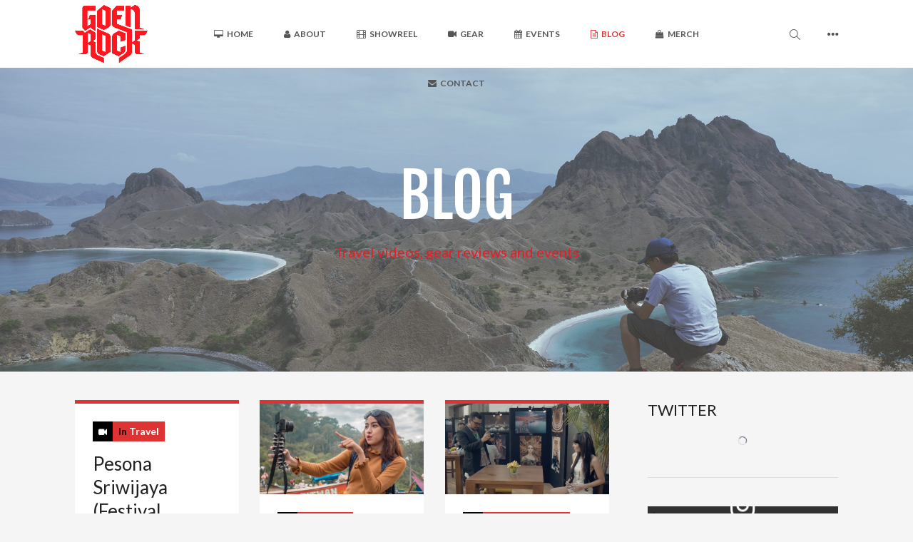

--- FILE ---
content_type: text/html; charset=UTF-8
request_url: https://goenrock.com/blog/
body_size: 13325
content:
<!DOCTYPE html>
<html lang="en-US">
    <head>        
        <meta charset="UTF-8">   
        <meta name="viewport" content="width=device-width, initial-scale=1.0" /><title>Blog &#8211; GOENROCK</title>
<meta name='robots' content='max-image-preview:large' />
<link rel='dns-prefetch' href='//fonts.googleapis.com' />
<link rel='dns-prefetch' href='//s.w.org' />
<link rel="alternate" type="application/rss+xml" title="GOENROCK &raquo; Feed" href="https://goenrock.com/feed/" />
<link rel="alternate" type="application/rss+xml" title="GOENROCK &raquo; Comments Feed" href="https://goenrock.com/comments/feed/" />
<script type="text/javascript">
window._wpemojiSettings = {"baseUrl":"https:\/\/s.w.org\/images\/core\/emoji\/13.1.0\/72x72\/","ext":".png","svgUrl":"https:\/\/s.w.org\/images\/core\/emoji\/13.1.0\/svg\/","svgExt":".svg","source":{"concatemoji":"https:\/\/goenrock.com\/wp-includes\/js\/wp-emoji-release.min.js?ver=5.9.12"}};
/*! This file is auto-generated */
!function(e,a,t){var n,r,o,i=a.createElement("canvas"),p=i.getContext&&i.getContext("2d");function s(e,t){var a=String.fromCharCode;p.clearRect(0,0,i.width,i.height),p.fillText(a.apply(this,e),0,0);e=i.toDataURL();return p.clearRect(0,0,i.width,i.height),p.fillText(a.apply(this,t),0,0),e===i.toDataURL()}function c(e){var t=a.createElement("script");t.src=e,t.defer=t.type="text/javascript",a.getElementsByTagName("head")[0].appendChild(t)}for(o=Array("flag","emoji"),t.supports={everything:!0,everythingExceptFlag:!0},r=0;r<o.length;r++)t.supports[o[r]]=function(e){if(!p||!p.fillText)return!1;switch(p.textBaseline="top",p.font="600 32px Arial",e){case"flag":return s([127987,65039,8205,9895,65039],[127987,65039,8203,9895,65039])?!1:!s([55356,56826,55356,56819],[55356,56826,8203,55356,56819])&&!s([55356,57332,56128,56423,56128,56418,56128,56421,56128,56430,56128,56423,56128,56447],[55356,57332,8203,56128,56423,8203,56128,56418,8203,56128,56421,8203,56128,56430,8203,56128,56423,8203,56128,56447]);case"emoji":return!s([10084,65039,8205,55357,56613],[10084,65039,8203,55357,56613])}return!1}(o[r]),t.supports.everything=t.supports.everything&&t.supports[o[r]],"flag"!==o[r]&&(t.supports.everythingExceptFlag=t.supports.everythingExceptFlag&&t.supports[o[r]]);t.supports.everythingExceptFlag=t.supports.everythingExceptFlag&&!t.supports.flag,t.DOMReady=!1,t.readyCallback=function(){t.DOMReady=!0},t.supports.everything||(n=function(){t.readyCallback()},a.addEventListener?(a.addEventListener("DOMContentLoaded",n,!1),e.addEventListener("load",n,!1)):(e.attachEvent("onload",n),a.attachEvent("onreadystatechange",function(){"complete"===a.readyState&&t.readyCallback()})),(n=t.source||{}).concatemoji?c(n.concatemoji):n.wpemoji&&n.twemoji&&(c(n.twemoji),c(n.wpemoji)))}(window,document,window._wpemojiSettings);
</script>
<style type="text/css">
img.wp-smiley,
img.emoji {
	display: inline !important;
	border: none !important;
	box-shadow: none !important;
	height: 1em !important;
	width: 1em !important;
	margin: 0 0.07em !important;
	vertical-align: -0.1em !important;
	background: none !important;
	padding: 0 !important;
}
</style>
	<link rel='stylesheet' id='jquery.prettyphoto-css'  href='https://goenrock.com/wp-content/plugins/wp-video-lightbox/css/prettyPhoto.css?ver=5.9.12' type='text/css' media='all' />
<link rel='stylesheet' id='video-lightbox-css'  href='https://goenrock.com/wp-content/plugins/wp-video-lightbox/wp-video-lightbox.css?ver=5.9.12' type='text/css' media='all' />
<link rel='stylesheet' id='wp-block-library-css'  href='https://goenrock.com/wp-includes/css/dist/block-library/style.min.css?ver=5.9.12' type='text/css' media='all' />
<style id='global-styles-inline-css' type='text/css'>
body{--wp--preset--color--black: #000000;--wp--preset--color--cyan-bluish-gray: #abb8c3;--wp--preset--color--white: #ffffff;--wp--preset--color--pale-pink: #f78da7;--wp--preset--color--vivid-red: #cf2e2e;--wp--preset--color--luminous-vivid-orange: #ff6900;--wp--preset--color--luminous-vivid-amber: #fcb900;--wp--preset--color--light-green-cyan: #7bdcb5;--wp--preset--color--vivid-green-cyan: #00d084;--wp--preset--color--pale-cyan-blue: #8ed1fc;--wp--preset--color--vivid-cyan-blue: #0693e3;--wp--preset--color--vivid-purple: #9b51e0;--wp--preset--gradient--vivid-cyan-blue-to-vivid-purple: linear-gradient(135deg,rgba(6,147,227,1) 0%,rgb(155,81,224) 100%);--wp--preset--gradient--light-green-cyan-to-vivid-green-cyan: linear-gradient(135deg,rgb(122,220,180) 0%,rgb(0,208,130) 100%);--wp--preset--gradient--luminous-vivid-amber-to-luminous-vivid-orange: linear-gradient(135deg,rgba(252,185,0,1) 0%,rgba(255,105,0,1) 100%);--wp--preset--gradient--luminous-vivid-orange-to-vivid-red: linear-gradient(135deg,rgba(255,105,0,1) 0%,rgb(207,46,46) 100%);--wp--preset--gradient--very-light-gray-to-cyan-bluish-gray: linear-gradient(135deg,rgb(238,238,238) 0%,rgb(169,184,195) 100%);--wp--preset--gradient--cool-to-warm-spectrum: linear-gradient(135deg,rgb(74,234,220) 0%,rgb(151,120,209) 20%,rgb(207,42,186) 40%,rgb(238,44,130) 60%,rgb(251,105,98) 80%,rgb(254,248,76) 100%);--wp--preset--gradient--blush-light-purple: linear-gradient(135deg,rgb(255,206,236) 0%,rgb(152,150,240) 100%);--wp--preset--gradient--blush-bordeaux: linear-gradient(135deg,rgb(254,205,165) 0%,rgb(254,45,45) 50%,rgb(107,0,62) 100%);--wp--preset--gradient--luminous-dusk: linear-gradient(135deg,rgb(255,203,112) 0%,rgb(199,81,192) 50%,rgb(65,88,208) 100%);--wp--preset--gradient--pale-ocean: linear-gradient(135deg,rgb(255,245,203) 0%,rgb(182,227,212) 50%,rgb(51,167,181) 100%);--wp--preset--gradient--electric-grass: linear-gradient(135deg,rgb(202,248,128) 0%,rgb(113,206,126) 100%);--wp--preset--gradient--midnight: linear-gradient(135deg,rgb(2,3,129) 0%,rgb(40,116,252) 100%);--wp--preset--duotone--dark-grayscale: url('#wp-duotone-dark-grayscale');--wp--preset--duotone--grayscale: url('#wp-duotone-grayscale');--wp--preset--duotone--purple-yellow: url('#wp-duotone-purple-yellow');--wp--preset--duotone--blue-red: url('#wp-duotone-blue-red');--wp--preset--duotone--midnight: url('#wp-duotone-midnight');--wp--preset--duotone--magenta-yellow: url('#wp-duotone-magenta-yellow');--wp--preset--duotone--purple-green: url('#wp-duotone-purple-green');--wp--preset--duotone--blue-orange: url('#wp-duotone-blue-orange');--wp--preset--font-size--small: 13px;--wp--preset--font-size--medium: 20px;--wp--preset--font-size--large: 36px;--wp--preset--font-size--x-large: 42px;}.has-black-color{color: var(--wp--preset--color--black) !important;}.has-cyan-bluish-gray-color{color: var(--wp--preset--color--cyan-bluish-gray) !important;}.has-white-color{color: var(--wp--preset--color--white) !important;}.has-pale-pink-color{color: var(--wp--preset--color--pale-pink) !important;}.has-vivid-red-color{color: var(--wp--preset--color--vivid-red) !important;}.has-luminous-vivid-orange-color{color: var(--wp--preset--color--luminous-vivid-orange) !important;}.has-luminous-vivid-amber-color{color: var(--wp--preset--color--luminous-vivid-amber) !important;}.has-light-green-cyan-color{color: var(--wp--preset--color--light-green-cyan) !important;}.has-vivid-green-cyan-color{color: var(--wp--preset--color--vivid-green-cyan) !important;}.has-pale-cyan-blue-color{color: var(--wp--preset--color--pale-cyan-blue) !important;}.has-vivid-cyan-blue-color{color: var(--wp--preset--color--vivid-cyan-blue) !important;}.has-vivid-purple-color{color: var(--wp--preset--color--vivid-purple) !important;}.has-black-background-color{background-color: var(--wp--preset--color--black) !important;}.has-cyan-bluish-gray-background-color{background-color: var(--wp--preset--color--cyan-bluish-gray) !important;}.has-white-background-color{background-color: var(--wp--preset--color--white) !important;}.has-pale-pink-background-color{background-color: var(--wp--preset--color--pale-pink) !important;}.has-vivid-red-background-color{background-color: var(--wp--preset--color--vivid-red) !important;}.has-luminous-vivid-orange-background-color{background-color: var(--wp--preset--color--luminous-vivid-orange) !important;}.has-luminous-vivid-amber-background-color{background-color: var(--wp--preset--color--luminous-vivid-amber) !important;}.has-light-green-cyan-background-color{background-color: var(--wp--preset--color--light-green-cyan) !important;}.has-vivid-green-cyan-background-color{background-color: var(--wp--preset--color--vivid-green-cyan) !important;}.has-pale-cyan-blue-background-color{background-color: var(--wp--preset--color--pale-cyan-blue) !important;}.has-vivid-cyan-blue-background-color{background-color: var(--wp--preset--color--vivid-cyan-blue) !important;}.has-vivid-purple-background-color{background-color: var(--wp--preset--color--vivid-purple) !important;}.has-black-border-color{border-color: var(--wp--preset--color--black) !important;}.has-cyan-bluish-gray-border-color{border-color: var(--wp--preset--color--cyan-bluish-gray) !important;}.has-white-border-color{border-color: var(--wp--preset--color--white) !important;}.has-pale-pink-border-color{border-color: var(--wp--preset--color--pale-pink) !important;}.has-vivid-red-border-color{border-color: var(--wp--preset--color--vivid-red) !important;}.has-luminous-vivid-orange-border-color{border-color: var(--wp--preset--color--luminous-vivid-orange) !important;}.has-luminous-vivid-amber-border-color{border-color: var(--wp--preset--color--luminous-vivid-amber) !important;}.has-light-green-cyan-border-color{border-color: var(--wp--preset--color--light-green-cyan) !important;}.has-vivid-green-cyan-border-color{border-color: var(--wp--preset--color--vivid-green-cyan) !important;}.has-pale-cyan-blue-border-color{border-color: var(--wp--preset--color--pale-cyan-blue) !important;}.has-vivid-cyan-blue-border-color{border-color: var(--wp--preset--color--vivid-cyan-blue) !important;}.has-vivid-purple-border-color{border-color: var(--wp--preset--color--vivid-purple) !important;}.has-vivid-cyan-blue-to-vivid-purple-gradient-background{background: var(--wp--preset--gradient--vivid-cyan-blue-to-vivid-purple) !important;}.has-light-green-cyan-to-vivid-green-cyan-gradient-background{background: var(--wp--preset--gradient--light-green-cyan-to-vivid-green-cyan) !important;}.has-luminous-vivid-amber-to-luminous-vivid-orange-gradient-background{background: var(--wp--preset--gradient--luminous-vivid-amber-to-luminous-vivid-orange) !important;}.has-luminous-vivid-orange-to-vivid-red-gradient-background{background: var(--wp--preset--gradient--luminous-vivid-orange-to-vivid-red) !important;}.has-very-light-gray-to-cyan-bluish-gray-gradient-background{background: var(--wp--preset--gradient--very-light-gray-to-cyan-bluish-gray) !important;}.has-cool-to-warm-spectrum-gradient-background{background: var(--wp--preset--gradient--cool-to-warm-spectrum) !important;}.has-blush-light-purple-gradient-background{background: var(--wp--preset--gradient--blush-light-purple) !important;}.has-blush-bordeaux-gradient-background{background: var(--wp--preset--gradient--blush-bordeaux) !important;}.has-luminous-dusk-gradient-background{background: var(--wp--preset--gradient--luminous-dusk) !important;}.has-pale-ocean-gradient-background{background: var(--wp--preset--gradient--pale-ocean) !important;}.has-electric-grass-gradient-background{background: var(--wp--preset--gradient--electric-grass) !important;}.has-midnight-gradient-background{background: var(--wp--preset--gradient--midnight) !important;}.has-small-font-size{font-size: var(--wp--preset--font-size--small) !important;}.has-medium-font-size{font-size: var(--wp--preset--font-size--medium) !important;}.has-large-font-size{font-size: var(--wp--preset--font-size--large) !important;}.has-x-large-font-size{font-size: var(--wp--preset--font-size--x-large) !important;}
</style>
<link rel='stylesheet' id='wyde-animations-css'  href='https://goenrock.com/wp-content/plugins/wyde-core/shortcodes/css/animation.css?ver=3.7.2' type='text/css' media='all' />
<link rel='stylesheet' id='wyde-font-awesome-css'  href='https://goenrock.com/wp-content/plugins/wyde-core/assets/css/font-awesome.min.css?ver=4.6.3' type='text/css' media='all' />
<link rel='stylesheet' id='ivery-css'  href='https://goenrock.com/wp-content/themes/ivery/style.css?ver=1.0.3' type='text/css' media='all' />
<link rel='stylesheet' id='ivery-main-css'  href='https://goenrock.com/wp-content/themes/ivery/css/main.css?ver=1.0.3' type='text/css' media='all' />
<link rel='stylesheet' id='ivery-icons-css'  href='https://goenrock.com/wp-content/themes/ivery/css/icons.css?ver=1.0.3' type='text/css' media='all' />
<link rel='stylesheet' id='ivery-shortcodes-css'  href='https://goenrock.com/wp-content/plugins/ivery-shortcodes/css/shortcodes.css?ver=1.0.4' type='text/css' media='all' />
<link rel='stylesheet' id='redux-google-fonts-ivery_options-css'  href='https://fonts.googleapis.com/css?family=Lato%3A100%2C300%2C400%2C700%2C900%2C100italic%2C300italic%2C400italic%2C700italic%2C900italic%7CFjalla+One%3A400%7CTitillium+Web%3A600&#038;ver=1532244021' type='text/css' media='all' />
<script type='text/javascript' src='https://goenrock.com/wp-includes/js/jquery/jquery.min.js?ver=3.6.0' id='jquery-core-js'></script>
<script type='text/javascript' src='https://goenrock.com/wp-includes/js/jquery/jquery-migrate.min.js?ver=3.3.2' id='jquery-migrate-js'></script>
<script type='text/javascript' src='https://goenrock.com/wp-content/plugins/wp-video-lightbox/js/jquery.prettyPhoto.min.js?ver=3.1.6' id='jquery.prettyphoto-js'></script>
<script type='text/javascript' id='video-lightbox-js-extra'>
/* <![CDATA[ */
var vlpp_vars = {"prettyPhoto_rel":"wp-video-lightbox","animation_speed":"fast","slideshow":"5000","autoplay_slideshow":"false","opacity":"0.80","show_title":"true","allow_resize":"true","allow_expand":"true","default_width":"1280","default_height":"720","counter_separator_label":"\/","theme":"light_rounded","horizontal_padding":"20","hideflash":"false","wmode":"opaque","autoplay":"false","modal":"false","deeplinking":"false","overlay_gallery":"true","overlay_gallery_max":"30","keyboard_shortcuts":"true","ie6_fallback":"true"};
/* ]]> */
</script>
<script type='text/javascript' src='https://goenrock.com/wp-content/plugins/wp-video-lightbox/js/video-lightbox.js?ver=3.1.6' id='video-lightbox-js'></script>
<script type='text/javascript' src='https://goenrock.com/wp-content/plugins/wyde-core/assets/js/modernizr.js' id='modernizr-js'></script>
<link rel="https://api.w.org/" href="https://goenrock.com/wp-json/" /><link rel="EditURI" type="application/rsd+xml" title="RSD" href="https://goenrock.com/xmlrpc.php?rsd" />
<link rel="wlwmanifest" type="application/wlwmanifest+xml" href="https://goenrock.com/wp-includes/wlwmanifest.xml" /> 
<meta name="generator" content="WordPress 5.9.12" />
<script>
            WP_VIDEO_LIGHTBOX_VERSION="1.8.6";
            WP_VID_LIGHTBOX_URL="https://goenrock.com/wp-content/plugins/wp-video-lightbox";
                        function wpvl_paramReplace(name, string, value) {
                // Find the param with regex
                // Grab the first character in the returned string (should be ? or &)
                // Replace our href string with our new value, passing on the name and delimeter

                var re = new RegExp("[\?&]" + name + "=([^&#]*)");
                var matches = re.exec(string);
                var newString;

                if (matches === null) {
                    // if there are no params, append the parameter
                    newString = string + '?' + name + '=' + value;
                } else {
                    var delimeter = matches[0].charAt(0);
                    newString = string.replace(re, delimeter + name + "=" + value);
                }
                return newString;
            }
            </script><!--[if lte IE 9]><link rel="stylesheet" type="text/css" href="https://goenrock.com/wp-content/plugins/js_composer/assets/css/vc_lte_ie9.min.css" media="screen"><![endif]--><meta name="generator" content="Visual Composer 5.4.5"/>
<link rel="icon" href="https://goenrock.com/wp-content/uploads/2018/07/cropped-logo-red-small-32x32.png" sizes="32x32" />
<link rel="icon" href="https://goenrock.com/wp-content/uploads/2018/07/cropped-logo-red-small-192x192.png" sizes="192x192" />
<link rel="apple-touch-icon" href="https://goenrock.com/wp-content/uploads/2018/07/cropped-logo-red-small-180x180.png" />
<meta name="msapplication-TileImage" content="https://goenrock.com/wp-content/uploads/2018/07/cropped-logo-red-small-270x270.png" />
<style type="text/css" title="dynamic-css" class="options-output">.single-post #content{background-size:cover;background-position:center center;}.archive.category #content, .archive.author #content, .archive.date #content{background-size:cover;background-position:center center;}body{font-family:Lato,Arial, Helvetica, sans-serif;font-weight:normal;}#top-nav > ul, #top-nav > ul > li > a, .center-nav #top-nav > ul, .center-nav #top-nav > ul > li > a, .live-search-form input{font-family:Lato,Arial, Helvetica, sans-serif;font-weight:700;}.side-nav #vertical-nav > ul, .side-nav #vertical-nav > ul > li > a, #side-menu .ex-menu li a{font-family:Lato,Arial, Helvetica, sans-serif;font-weight:normal;}.w-button, .w-link-button, .w-ghost-button, a.button, button, .w-showmore .w-next, input[type="submit"], input[type="button"], input[type="reset"]{font-family:Lato,Arial, Helvetica, sans-serif;font-weight:normal;}h1{font-family:"Fjalla One",Arial, Helvetica, sans-serif;font-weight:400;}h2{font-family:Lato,Arial, Helvetica, sans-serif;font-weight:400;}h3{font-family:Lato,Arial, Helvetica, sans-serif;font-weight:400;}h4,.w-heading.heading-5 .heading-title,.w-heading.heading-6 .heading-title{font-family:Lato,Arial, Helvetica, sans-serif;font-weight:700;font-style:normal;}h5,blockquote,.format-quote .entry-title,.post .post-date strong,.w-blog-posts .post-external-link a{font-family:"Titillium Web",Arial, Helvetica, sans-serif;font-weight:600;font-style:normal;}.w-heading.heading-10 .subheading,.w-separator .w-text,.w-donut-chart span,.related-posts li h4,.post-nav h4,.title-wrapper .subtitle,.w-heading.heading-4 .w-wrapper > span,.portfolio-client-widget.widget > p > a > strong{font-family:Lato,Arial, Helvetica, sans-serif;}</style><style type="text/css" data-name="ivery-color-scheme">a,
#header #top-nav li:hover > a,
#header #top-nav li.current-menu-ancestor > a,
#header #top-nav li.current-menu-item > a,
#header #top-bar .menu-item a:hover,
#header #top-bar .contact-info li i,
.vertical-menu li.back-to-parent:hover > span,
.vertical-menu li:hover > a,
.vertical-menu .current-menu-ancestor > a,
.vertical-menu .current-menu-item > a,
.w-dark #full-nav .vertical-menu li.back-to-parent:hover > span,
.w-dark #full-nav .vertical-menu li:hover > a,
.w-dark #full-nav .vertical-menu .current-menu-ancestor > a,
.w-dark #full-nav .vertical-menu .current-menu-item > a,
#side-menu li:hover > a,
.w-light .sliding-remove-button:hover,
.social-icons > li a:hover,
.dropcap,
blockquote:before,
.highlight,
button:hover,
input[type="submit"]:hover, 
input[type="button"]:hover,
.w-ghost-button:hover,
.w-link-button.none,
.w-link-button.outline,
.w-link-button:not(.none):hover,
.w-link-button:not(.none):active,
.w-link-button.outline.w-with-icon:hover,
.w-team-slider .member-name h4,
.w-info-box .w-icon,
.w-pricing-box,
.w-blog-posts .entry-title a:hover,
.post-meta a:hover,
.w-blog-posts .post.format-quote .entry-title:before,
.format-quote .post-detail .entry-title:before,
.post .meta-date a strong,
.single-post .post-detail .entry-title:before,
.post-nav > div:hover h4 a,
.post-nav > div:hover > a,
.w-showmore .w-next:hover,
.widget a:hover,
.related-posts li:hover h4 a,
.w-heading:not(.heading-3):not(.heading-8):not(.heading-10):not(.heading-11) .heading-title,
.w-photoset .w-item figcaption h3:hover a,
.meta-date a strong,
.title-wrapper .subtitle,
.title-wrapper .title strong,
.member-content .member-meta,
.w-counter-box,
.w-text-block ul > li:before,
.widget_shopping_cart .total .amount,
.woocommerce-message:before, 
.woocommerce-info:before, 
.stars a:hover,
.products .w-item .price,
.woocommerce button.button:hover, 
.woocommerce .buttons .button:hover, 
.wc-proceed-to-checkout .button:hover, 
.my_account_orders a.button:hover, 
.add_to_cart_inline .button:hover,
.order-total .amount,
.summary .single_variation .price ins .amount
{
    color:#dd3333;
}

.dropdown-nav ul ul,
.title-wrapper.w-size-m .title:after,
.sliding-remove-button:hover,
code,
.loader-border,
.loader-timer > div,
.sandglass-line,
.sandglass-bottom,
.sandglass-top,
.loader-drip:after,
.w-blog-posts .w-item > .post.sticky,
.variation,
.shop_table .quantity input:focus,
.shop_table .quantity input:hover,
.w-showmore .w-next:hover:after,
.main-content:not(.full-width) .w-sidebar.w-light .widget .tagcloud a:hover 
{
    border-color:#dd3333;
}

.w-link-button:not(.none) .w-button-bg,
.w-link-button:not(.none):not(.w-with-icon).outline:hover .w-button-bg,
.w-link-button:not(.none).outline:active .w-button-bg,
.w-counter-box .counter-title span,
.w-pricing-box .box-button,
.w-blog-posts .meta-category,
#header .mobile-nav-icon > .menu-icon,
#header .mobile-nav-icon > .menu-icon:before,
#header .mobile-nav-icon > .menu-icon:after,
.full-nav-icon:hover > .menu-icon,
.full-nav-icon:hover > .menu-icon:before,
.full-nav-icon:hover > .menu-icon:after,
#toplink-button .border:before,
.w-twitter .profile-image img,
#wp-calendar tbody td#today:hover,
.meta-edit .post-edit-link:hover,
.comment-edit-link:hover,
.comment-reply-link,
#cancel-comment-reply-link:hover,
#preloader.loader-6,
.loader-inner,
.loader-timer > div:before,
.loader-timer > div:after, 
.loader-blobs .blob,
.loader-drip:before,
.cart-items,
.w-effect-zoomIn figure:hover,
.w-effect-zoomInFade figure:hover,
.widget_price_filter .ui-slider .ui-slider-range,
.widget_price_filter .ui-slider .ui-slider-handle,
.onsale
{
    background-color:#dd3333;
}

.w-ghost-button,
.w-link-button,
.pagination > span > a:hover,
.pagination ul li:hover a,
.widget .tagcloud a:hover
{
    color:#dd3333;
    border-color:#dd3333;
}

button,
.w-button,
input[type="submit"],
input[type="button"],
:not(:required) input[type="checkbox"]:checked, 
:not(:required) input[type="radio"]:checked,
.pagination ul li span.current,
.w-info-box.w-circle .w-icon,
.comments-nav a:hover,
.loader-square-spin > div,
.ball-pulse > div,
.woocommerce button.button, 
.woocommerce .buttons .button, 
.wc-proceed-to-checkout .button, 
.my_account_orders a.button, 
.add_to_cart_inline .button
{
    border-color:#dd3333;
    background-color:#dd3333;
}

.single-product .woocommerce-tabs ul.tabs li.active {
    box-shadow: 0 1px 0 #dd3333;
}

.loader-circle{
    box-shadow: inset 0 0 0 3px #dd3333;
}

.loader-line-mask .loader-line
{
    box-shadow: inset 0 0 0 4px #dd3333;
}

.loader-rect{
    stroke: #dd3333;
}</style><style>
    /*
    .page-id-7 .header-menu {
    display:none;
    }*/
    .sb-bg-slider-params {
        z-index: 1;
    }
    
    .z-up {
        position:relative;
        z-index: 10;
    }
    
    .footer-logo {
        max-width: 80px;
    }

/*    
    .w-blog-posts .entry-content {
        height: 250px;
        overflow: hidden;
    }
*/
    
    .w-blog-posts .post-footer {
    position: absolute;
    /* margin: 20px 0 0; */
    /* padding: 3px 0 0; */
    bottom: 20px;
    right: 60px;
    }
    
    .header-title .subtitle {
        color: #ed1c24;
        font-size: 20px;
    }
    
    .button-mgr {
        margin-right: 20px;
    }
    
@media only screen and (max-width: 600px) {
    .button-mgr {
        max-width: 132px;
    }
    
    .footer-v3 #footer-logo a {
        position: relative;
    }
    
    .sb-bg-slider-params {
        display:none;
    }
}

@media only screen and (max-width: 480px) {
    .header-title {
        max-height: 230px;
    }
    
    .header-title .container {
        padding-top: 70px;
        padding-bottom:70px;
    }
}
</style>    </head>
    <body class="blog  center-nav">        
                <div id="preloader" class="loader-1">        <div id="loading-animation">
        <div class="loader-image">
  <img src="http://goenrock.com/wp-content/uploads/2018/07/logo-red-small.png" alt="GOENROCK" />  <div class="loader-box">
      <div class="loader-circle"></div>
      <div class="loader-line-mask">
        <div class="loader-line"></div>
      </div>    
  </div>
</div>        </div>
        </div>  
        <header id="header">
    <div class="header-menu w-light w-sticky w-text-dark">       
        <div class="container">       
        <span class="mobile-nav-icon">
            <i class="menu-icon"></i>
        </span>
            <span id="header-logo">  
        <a href="https://goenrock.com">
                        <img class="dark-logo" src="http://goenrock.com/wp-content/uploads/2018/07/logo-red-small.png" width="150" height="118" alt="GOENROCK" />
            
                        <img class="dark-sticky" src="http://goenrock.com/wp-content/uploads/2018/07/logo-red-small.png" width="150" height="118" alt="GOENROCK" />
            
                        <img class="light-logo" src="http://goenrock.com/wp-content/uploads/2018/07/logo-small.png" width="150" height="118" alt="GOENROCK" />
            
                        <img class="light-sticky" src="http://goenrock.com/wp-content/uploads/2018/07/logo-small.png" width="150" height="118" alt="GOENROCK" />
                    </a>
    </span>
            <nav id="top-nav" class="dropdown-nav">            
                        <ul class="top-menu">
                <li id="menu-item-2288" class="menu-item menu-item-type-post_type menu-item-object-page menu-item-home menu-item-2288"><a href="https://goenrock.com/"><i class="fa fa-desktop"></i>Home</a></li>
<li id="menu-item-2289" class="menu-item menu-item-type-post_type menu-item-object-page menu-item-2289"><a href="https://goenrock.com/about-me/"><i class="fa fa-user"></i>About</a></li>
<li id="menu-item-2290" class="menu-item menu-item-type-post_type menu-item-object-page menu-item-2290"><a href="https://goenrock.com/showreel/"><i class="fa fa-film"></i>Showreel</a></li>
<li id="menu-item-2291" class="menu-item menu-item-type-custom menu-item-object-custom menu-item-2291"><a href="http://goenrock.com/gear/"><i class="fa fa-video-camera"></i>Gear</a></li>
<li id="menu-item-2292" class="menu-item menu-item-type-custom menu-item-object-custom menu-item-2292"><a href="http://goenrock.com/workshops-events/"><i class="fa fa-calendar"></i>Events</a></li>
<li id="menu-item-2293" class="menu-item menu-item-type-post_type menu-item-object-page current-menu-item page_item page-item-2 current_page_item current_page_parent menu-item-2293"><a href="https://goenrock.com/blog/"><i class="fa fa-file-text-o"></i>Blog</a></li>
<li id="menu-item-2383" class="menu-item menu-item-type-custom menu-item-object-custom menu-item-2383"><a href="http://goenrock.com/merch/"><i class="fa fa-shopping-bag"></i>Merch</a></li>
<li id="menu-item-2294" class="menu-item menu-item-type-post_type menu-item-object-page menu-item-2294"><a href="https://goenrock.com/contact/"><i class="fa fa-envelope"></i>Contact</a></li>
    
            </ul>
                                    <ul class="ex-menu">
                        <li class="menu-item-search">
            <a class="live-search-button" href="#"><i class="ivery-icon-search"></i></a>
        </li>
            <li class="menu-item-slidingbar">
            <a href="#"><i class="sliding-icon"></i></a>
        </li>
                </ul>
                    </nav>        
            </div>
</div>       
            <div class="header-space w-light"></div>
          
    <div class="header-title text-center w-size-l" style="color:#ffffff" data-effect="fadeOutDown">
            <div class="header-background">
                <div class="bg-wrapper bg-image" style="background-image: url(https://goenrock.com/wp-content/uploads/2018/07/header5-2.jpg);"></div>    
                    </div>
     
            
    <div class="container">
                                <h1 class="title">BLOG</h1>             
                <h4 class="subtitle">Travel videos, gear reviews and events</h4>
          
                  
    </div>
</div>     </header> 
        <aside id="side-nav" class="w-text-light">    
        <div class="bg-wrapper bg-image" style="background-color:#211F1E"></div>
        
    <div id="side-nav-logo">
                <a href="https://goenrock.com">
            <img class="side-logo" src="http://goenrock.com/wp-content/uploads/2018/07/logo-small.png" width="300" height="237" alt="GOENROCK" />           
        </a>
            </div>                   
    <nav id="side-menu">
        <div id="vertical-nav">
        <ul class="vertical-menu">
        <li class="menu-item menu-item-type-post_type menu-item-object-page menu-item-home menu-item-2288"><a href="https://goenrock.com/"><i class="fa fa-desktop"></i>Home</a></li>
<li class="menu-item menu-item-type-post_type menu-item-object-page menu-item-2289"><a href="https://goenrock.com/about-me/"><i class="fa fa-user"></i>About</a></li>
<li class="menu-item menu-item-type-post_type menu-item-object-page menu-item-2290"><a href="https://goenrock.com/showreel/"><i class="fa fa-film"></i>Showreel</a></li>
<li class="menu-item menu-item-type-custom menu-item-object-custom menu-item-2291"><a href="http://goenrock.com/gear/"><i class="fa fa-video-camera"></i>Gear</a></li>
<li class="menu-item menu-item-type-custom menu-item-object-custom menu-item-2292"><a href="http://goenrock.com/workshops-events/"><i class="fa fa-calendar"></i>Events</a></li>
<li class="menu-item menu-item-type-post_type menu-item-object-page current-menu-item page_item page-item-2 current_page_item current_page_parent menu-item-2293"><a href="https://goenrock.com/blog/"><i class="fa fa-file-text-o"></i>Blog</a></li>
<li class="menu-item menu-item-type-custom menu-item-object-custom menu-item-2383"><a href="http://goenrock.com/merch/"><i class="fa fa-shopping-bag"></i>Merch</a></li>
<li class="menu-item menu-item-type-post_type menu-item-object-page menu-item-2294"><a href="https://goenrock.com/contact/"><i class="fa fa-envelope"></i>Contact</a></li>
        </ul>
        </div>            
        <ul class="ex-menu">
                                    <li class="menu-item-search">
                <a class="live-search-button" href="#"><i class="ivery-icon-search"></i></a>
            </li>
                                    <li class="menu-item-slidingbar">
                <a href="#"><i class="sliding-icon"></i></a>
            </li>
                    </ul>
    </nav>        
    <div id="side-widget-menu">            
            <ul class="contact-info">        
            </ul>
    <ul class="social-icons"><li><a href="http://facebook.com/goenrock" target="_blank" title="Facebook"><i class="ivery-icon-facebook"></i></a></li><li><a href="http://instagram.com/goenrock" target="_blank" title="Instagram"><i class="ivery-icon-instagram"></i></a></li><li><a href="http://twitter.com/goenrock" target="_blank" title="Twitter"><i class="ivery-icon-twitter"></i></a></li><li><a href="http://youtube.com/goenrock" target="_blank" title="Youtube"><i class="ivery-icon-youtube"></i></a></li></ul>    </div> 
</aside><div id="slidingbar" class="w-light">
    <a href="#" class="sliding-remove-button"><i class="ivery-icon-cancel"></i></a>
    <div class="slidingbar-wrapper">
        <div class="sliding-widgets">
                    </div>
            <ul class="contact-info">        
            </ul>
    <ul class="social-icons"><li><a href="http://facebook.com/goenrock" target="_blank" title="Facebook"><i class="ivery-icon-facebook"></i></a></li><li><a href="http://instagram.com/goenrock" target="_blank" title="Instagram"><i class="ivery-icon-instagram"></i></a></li><li><a href="http://twitter.com/goenrock" target="_blank" title="Twitter"><i class="ivery-icon-twitter"></i></a></li><li><a href="http://youtube.com/goenrock" target="_blank" title="Youtube"><i class="ivery-icon-youtube"></i></a></li></ul>    </div>
</div><div id="page-overlay"></div><div id="live-search" class="w-light">
    <div class="container">
        <form id="live-search-form" class="live-search-form clear" action="https://goenrock.com" method="get">
        	<input type="hidden" name="wyde_search_post_types" value="page,post,wyde_portfolio" />
        	<input type="hidden" name="wyde_search_suggestions" value="5" />
            <input type="text" name="s" id="wyde-search-keyword" value="" placeholder="Start Typing..." />
            <a href="#" class="fullscreen-remove-button"><i class="ivery-icon-cancel"></i></a>
        </form>
    </div>
</div>        <div id="content">    
        <div class="main-content right-sidebar">             
                <div class="page-content container">
                        <div class="w-main col-9">
                <div class="col-inner container">                     
                          
    <div class="w-blog-posts w-masonry grid-3-cols">
        <ul class="w-view clear">
                    <li class="w-item col-4">
            <article id="post-2239" class="no-cover clear post-2239 post type-post status-publish format-video sticky hentry category-travel category-vlog post_format-post-format-video">
    <div class="entry-content">
                <span class="meta-category">
            <strong>In <a href="https://goenrock.com/category/travel/" title="Travel, Vlog" rel="category tag">Travel</a></strong>
        </span>  
        <span class="post-format-icon"></span>
                
        <h3 class="entry-title"><a href="https://goenrock.com/pesona-sriwijaya-festival-sriwijaya-xxv-palembang/" title="Pesona Sriwijaya (Festival Sriwijaya XXV, Palembang)" rel="bookmark">Pesona Sriwijaya (Festival Sriwijaya XXV, Palembang)</a></h3>        <div class="post-meta">
                        <span class="meta-date">
                <a href="https://goenrock.com/2016/08/25/">
                     <time class="entry-date published" datetime="2016-08-25T22:04:59+07:00">25/08/2016</time><time class="updated" datetime="2016-08-25T22:14:38+07:00">25/08/2016</time>                </a>
            </span>
                            
                 
                     
        </div>
        <div class="entry-summary clear">
        <p>Tanggal 16-19 Juli 2016 lalu, saya dan beberapa teman blogger diundang oleh Dinas Kebudayaan dan Pariwisata Provinsi Sumatera Selatan untuk [&hellip;]</p>
        </div>             
        <div class="post-footer clear">
                </div>        
    </div>
    
</article>    
            </li>
                    <li class="w-item col-4">
            <article id="post-2215" class="has-cover clear post-2215 post type-post status-publish format-video has-post-thumbnail sticky hentry category-review category-travel category-vlog post_format-post-format-video">
    
    <div class="post-media">
                                <div>
                <a href="https://goenrock.com/menemani-debby-permata-membuat-vlog-ke-banyuwangi/">
                    <img width="640" height="354" src="https://goenrock.com/wp-content/uploads/2016/05/Featured-Image-Blog.jpg" class="attachment-ivery-masonry size-ivery-masonry" alt="" loading="lazy" srcset="https://goenrock.com/wp-content/uploads/2016/05/Featured-Image-Blog.jpg 674w, https://goenrock.com/wp-content/uploads/2016/05/Featured-Image-Blog-300x166.jpg 300w, https://goenrock.com/wp-content/uploads/2016/05/Featured-Image-Blog-672x372.jpg 672w" sizes="(max-width: 640px) 100vw, 640px" />                    
                </a>
            </div>
                                    </div>
        <div class="entry-content">
                <span class="meta-category">
            <strong>In <a href="https://goenrock.com/category/review/" title="Review, Travel, Vlog" rel="category tag">Review</a></strong>
        </span>  
        <span class="post-format-icon"></span>
                
        <h3 class="entry-title"><a href="https://goenrock.com/menemani-debby-permata-membuat-vlog-ke-banyuwangi/" title="Menemani Debby Permata Membuat Vlog ke Banyuwangi" rel="bookmark">Menemani Debby Permata Membuat Vlog ke Banyuwangi</a></h3>        <div class="post-meta">
                        <span class="meta-date">
                <a href="https://goenrock.com/2016/05/25/">
                     <time class="entry-date published" datetime="2016-05-25T16:55:02+07:00">25/05/2016</time><time class="updated" datetime="2016-06-18T12:24:52+07:00">18/06/2016</time>                </a>
            </span>
                            
                 
                     
        </div>
        <div class="entry-summary clear">
        <p>Vlogging alias video blogging lagi rame banget ya? Apa sih vlog? Vlog  (dari kata video blog) adalah blog dengan medium [&hellip;]</p>
        </div>             
        <div class="post-footer clear">
                </div>        
    </div>
    
</article>    
            </li>
                    <li class="w-item col-4">
            <article id="post-2153" class="has-cover clear post-2153 post type-post status-publish format-video has-post-thumbnail sticky hentry category-liputan-event category-review tag-a7ii tag-a7sii tag-full-frame-festival tag-pilihan tag-rx1rii tag-sony tag-tandeman post_format-post-format-video">
    
    <div class="post-media">
                                <div>
                <a href="https://goenrock.com/sony-full-frame-festival/">
                    <img width="640" height="354" src="https://goenrock.com/wp-content/uploads/2016/02/Featured-Image-Blog-2.jpg" class="attachment-ivery-masonry size-ivery-masonry" alt="" loading="lazy" srcset="https://goenrock.com/wp-content/uploads/2016/02/Featured-Image-Blog-2.jpg 674w, https://goenrock.com/wp-content/uploads/2016/02/Featured-Image-Blog-2-300x166.jpg 300w, https://goenrock.com/wp-content/uploads/2016/02/Featured-Image-Blog-2-672x372.jpg 672w" sizes="(max-width: 640px) 100vw, 640px" />                    
                </a>
            </div>
                                    </div>
        <div class="entry-content">
                <span class="meta-category">
            <strong>In <a href="https://goenrock.com/category/liputan-event/" title="Liputan Event, Review" rel="category tag">Liputan Event</a></strong>
        </span>  
        <span class="post-format-icon"></span>
                
        <h3 class="entry-title"><a href="https://goenrock.com/sony-full-frame-festival/" title="Menjajal Kamera Full Frame di Sony Full Frame Festival" rel="bookmark">Menjajal Kamera Full Frame di Sony Full Frame Festival</a></h3>        <div class="post-meta">
                        <span class="meta-date">
                <a href="https://goenrock.com/2016/02/24/">
                     <time class="entry-date published" datetime="2016-02-24T18:00:46+07:00">24/02/2016</time><time class="updated" datetime="2016-02-27T14:38:14+07:00">27/02/2016</time>                </a>
            </span>
                            
                 
                     
        </div>
        <div class="entry-summary clear">
        <p>Halo pembaca Goenrock.com! Perkenalkan saya Marcos, biasa dipanggil ybs. Pernah ngeblog, dan sekarang lebih suka merawat blog orang lain.</p>
<p>Sabtu kemarin [&hellip;]</p>
        </div>             
        <div class="post-footer clear">
                </div>        
    </div>
    
</article>    
            </li>
                    <li class="w-item col-4">
            <article id="post-2169" class="has-cover clear post-2169 post type-post status-publish format-video has-post-thumbnail hentry category-liputan-event category-vlog tag-tandeman post_format-post-format-video">
    
    <div class="post-media">
                                <div>
                <a href="https://goenrock.com/averlandcamp/">
                    <img width="640" height="354" src="https://goenrock.com/wp-content/uploads/2016/02/Featured-Image-Blog-1.jpg" class="attachment-ivery-masonry size-ivery-masonry" alt="" loading="lazy" srcset="https://goenrock.com/wp-content/uploads/2016/02/Featured-Image-Blog-1.jpg 674w, https://goenrock.com/wp-content/uploads/2016/02/Featured-Image-Blog-1-300x166.jpg 300w, https://goenrock.com/wp-content/uploads/2016/02/Featured-Image-Blog-1-672x372.jpg 672w" sizes="(max-width: 640px) 100vw, 640px" />                    
                </a>
            </div>
                                    </div>
        <div class="entry-content">
                <span class="meta-category">
            <strong>In <a href="https://goenrock.com/category/liputan-event/" title="Liputan Event, Vlog" rel="category tag">Liputan Event</a></strong>
        </span>  
        <span class="post-format-icon"></span>
                
        <h3 class="entry-title"><a href="https://goenrock.com/averlandcamp/" title="Siraman Inspirasi dan Kreativitas di #AverlandCamp" rel="bookmark">Siraman Inspirasi dan Kreativitas di #AverlandCamp</a></h3>        <div class="post-meta">
                        <span class="meta-date">
                <a href="https://goenrock.com/2016/02/27/">
                     <time class="entry-date published" datetime="2016-02-27T14:00:21+07:00">27/02/2016</time><time class="updated" datetime="2016-08-25T22:14:21+07:00">25/08/2016</time>                </a>
            </span>
                            
                 
                     
        </div>
        <div class="entry-summary clear">
        Hai hai.. Goenrockers! Perkenalkan, saya Lolita. Sebelumnya, kalian bisa melihat penampakan saya nan unyu dengan menonton kesertaan saya di webseries SosiShot eps. 10 &#8211; 15 dan beberapa episode lainnya yang heits di sini. Pengalaman selama 3 hari saya bersama Mas Goen menimbrung acara Averland Camp di Pasuruan, Jawa Timur pada pertengahan bulan Februari lalu bisa menjadi salah satu art journey yang tidak [&hellip;]        </div>             
        <div class="post-footer clear">
                </div>        
    </div>
    
</article>    
            </li>
                    <li class="w-item col-4">
            <article id="post-2094" class="has-cover clear post-2094 post type-post status-publish format-video has-post-thumbnail hentry category-travel tag-bali tag-pilihan tag-rx100iv tag-rx100m4 post_format-post-format-video">
    
    <div class="post-media">
                                <div>
                <a href="https://goenrock.com/2094/">
                    <img width="640" height="354" src="https://goenrock.com/wp-content/uploads/2016/02/Featured-Image-Template.jpg" class="attachment-ivery-masonry size-ivery-masonry" alt="" loading="lazy" srcset="https://goenrock.com/wp-content/uploads/2016/02/Featured-Image-Template.jpg 672w, https://goenrock.com/wp-content/uploads/2016/02/Featured-Image-Template-300x166.jpg 300w" sizes="(max-width: 640px) 100vw, 640px" />                    
                </a>
            </div>
                                    </div>
        <div class="entry-content">
                <span class="meta-category">
            <strong>In <a href="https://goenrock.com/category/travel/" title="Travel" rel="category tag">Travel</a></strong>
        </span>  
        <span class="post-format-icon"></span>
                
        <h3 class="entry-title"><a href="https://goenrock.com/2094/" title="Bali in Slow Motion (100fps)" rel="bookmark">Bali in Slow Motion (100fps)</a></h3>        <div class="post-meta">
                        <span class="meta-date">
                <a href="https://goenrock.com/2016/02/11/">
                     <time class="entry-date published" datetime="2016-02-11T01:37:12+07:00">11/02/2016</time><time class="updated" datetime="2016-05-25T16:59:12+07:00">25/05/2016</time>                </a>
            </span>
                            
                 
                     
        </div>
        <div class="entry-summary clear">
        Bali itu cantik dari sudut ke sudut. Tapi bagaimana jika direkam dalam slow motion? Apakah semakin cantik? Katanya sih everything looks better in slow motion. Ada 4 video dari travel series Bali in 100fps. Bagian pertama mungkin kamu sudah menontonnya di sini, sekaligus saya tulis ulasan kamera saku yang dipakai untuk pembuatan videonya. Sudah pernahkah kamu ke [&hellip;]        </div>             
        <div class="post-footer clear">
                </div>        
    </div>
    
</article>    
            </li>
                    <li class="w-item col-4">
            <article id="post-2031" class="has-cover clear post-2031 post type-post status-publish format-video has-post-thumbnail hentry category-featured category-travel tag-pantai-indah-kapuk tag-pik tag-piknik tag-pilihan tag-rx100iv tag-rx100m4 tag-taman-hutan-mangrove post_format-post-format-video">
    
    <div class="post-media">
                                <div>
                <a href="https://goenrock.com/taman-hutan-mangrove-pik/">
                    <img width="640" height="354" src="https://goenrock.com/wp-content/uploads/2016/02/Featured-Image-2.jpg" class="attachment-ivery-masonry size-ivery-masonry" alt="" loading="lazy" srcset="https://goenrock.com/wp-content/uploads/2016/02/Featured-Image-2.jpg 672w, https://goenrock.com/wp-content/uploads/2016/02/Featured-Image-2-300x166.jpg 300w" sizes="(max-width: 640px) 100vw, 640px" />                    
                </a>
            </div>
                                    </div>
        <div class="entry-content">
                <span class="meta-category">
            <strong>In <a href="https://goenrock.com/category/featured/" title="Featured, Travel" rel="category tag">Featured</a></strong>
        </span>  
        <span class="post-format-icon"></span>
                
        <h3 class="entry-title"><a href="https://goenrock.com/taman-hutan-mangrove-pik/" title="Piknik ke Taman Hutan Mangrove PIK" rel="bookmark">Piknik ke Taman Hutan Mangrove PIK</a></h3>        <div class="post-meta">
                        <span class="meta-date">
                <a href="https://goenrock.com/2016/02/01/">
                     <time class="entry-date published" datetime="2016-02-01T20:17:19+07:00">01/02/2016</time><time class="updated" datetime="2016-02-26T13:55:08+07:00">26/02/2016</time>                </a>
            </span>
                            
                 
                     
        </div>
        <div class="entry-summary clear">
        Akhirnya, 31 Januari 2016 kemarin saya kopi darat lagi bersama teman-teman @KopdarJakarta. Kali ini ke Taman Hutan Mangrove, Pantai Indah Kapuk. Sekeren apa tempat wisata ini dan seseru apa piknik kami? Saksikan saja videonya. Video direkam dengan kamera saku RX100 IV  [&hellip;]        </div>             
        <div class="post-footer clear">
                </div>        
    </div>
    
</article>    
            </li>
                    <li class="w-item col-4">
            <article id="post-1855" class="has-cover clear post-1855 post type-post status-publish format-video has-post-thumbnail hentry category-review category-travel tag-rx100iv tag-sony post_format-post-format-video">
    
    <div class="post-media">
                                <div>
                <a href="https://goenrock.com/travel-video-dengan-kamera-saku-rx100-iv/">
                    <img width="640" height="354" src="https://goenrock.com/wp-content/uploads/2016/01/Featured-Image-Template2.jpg" class="attachment-ivery-masonry size-ivery-masonry" alt="" loading="lazy" srcset="https://goenrock.com/wp-content/uploads/2016/01/Featured-Image-Template2.jpg 672w, https://goenrock.com/wp-content/uploads/2016/01/Featured-Image-Template2-300x166.jpg 300w" sizes="(max-width: 640px) 100vw, 640px" />                    
                </a>
            </div>
                                    </div>
        <div class="entry-content">
                <span class="meta-category">
            <strong>In <a href="https://goenrock.com/category/review/" title="Review, Travel" rel="category tag">Review</a></strong>
        </span>  
        <span class="post-format-icon"></span>
                
        <h3 class="entry-title"><a href="https://goenrock.com/travel-video-dengan-kamera-saku-rx100-iv/" title="Travel Video Dengan Kamera Saku RX100 IV" rel="bookmark">Travel Video Dengan Kamera Saku RX100 IV</a></h3>        <div class="post-meta">
                        <span class="meta-date">
                <a href="https://goenrock.com/2016/01/21/">
                     <time class="entry-date published" datetime="2016-01-21T06:11:19+07:00">21/01/2016</time><time class="updated" datetime="2016-05-25T16:59:06+07:00">25/05/2016</time>                </a>
            </span>
                            
                 
                     
        </div>
        <div class="entry-summary clear">
        Ingin lebih serius di travel videography, tapi malas jika harus membawa kamera berukuran besar yang bikin berat barang bawaan? Atau sudah punya kamera mirrorless dan berencana membeli kamera backup berukuran ringkas dengan kualitas gambar yang tidak jauh berbeda dengan kamera utama? Akan saya jelaskan kenapa RX100 IV ini cocok banget untuk travel videography dan sebagai second [&hellip;]        </div>             
        <div class="post-footer clear">
                </div>        
    </div>
    
</article>    
            </li>
                    <li class="w-item col-4">
            <article id="post-1804" class="has-cover clear post-1804 post type-post status-publish format-video has-post-thumbnail hentry category-review category-travel tag-vidio-com post_format-post-format-video">
    
    <div class="post-media">
                                <div>
                <a href="https://goenrock.com/review-vidio-wadah-kreator-konten-video-indonesia/">
                    <img width="640" height="354" src="https://goenrock.com/wp-content/uploads/2016/01/Vidio-Thumb1.jpg" class="attachment-ivery-masonry size-ivery-masonry" alt="" loading="lazy" srcset="https://goenrock.com/wp-content/uploads/2016/01/Vidio-Thumb1.jpg 672w, https://goenrock.com/wp-content/uploads/2016/01/Vidio-Thumb1-300x166.jpg 300w" sizes="(max-width: 640px) 100vw, 640px" />                    
                </a>
            </div>
                                    </div>
        <div class="entry-content">
                <span class="meta-category">
            <strong>In <a href="https://goenrock.com/category/review/" title="Review, Travel" rel="category tag">Review</a></strong>
        </span>  
        <span class="post-format-icon"></span>
                
        <h3 class="entry-title"><a href="https://goenrock.com/review-vidio-wadah-kreator-konten-video-indonesia/" title="Vidio: Wadah Kreator Konten Video Indonesia" rel="bookmark">Vidio: Wadah Kreator Konten Video Indonesia</a></h3>        <div class="post-meta">
                        <span class="meta-date">
                <a href="https://goenrock.com/2016/01/17/">
                     <time class="entry-date published" datetime="2016-01-17T01:56:21+07:00">17/01/2016</time><time class="updated" datetime="2016-02-06T02:30:50+07:00">06/02/2016</time>                </a>
            </span>
                            
                 
                     
        </div>
        <div class="entry-summary clear">
        Vidio.com? Apa itu? Iya, namanya Vidio, dari kata &#8220;video&#8221;. Apa yang membedakannya dengan video sharing service lain seperti Youtube dan Vimeo? Yang jelas ini buatan Indonesia, dengan konten yang lebih Indonesia pula tentunya.  Baru diluncurkan pada bulan Agustus tahun kemarin. Selain bisa menikmati segala macam tayangan tentang Indonesia baik itu musik, seni, budaya, film maupun sport, kita [&hellip;]        </div>             
        <div class="post-footer clear">
                </div>        
    </div>
    
</article>    
            </li>
                    <li class="w-item col-4">
            <article id="post-1606" class="has-cover clear post-1606 post type-post status-publish format-video has-post-thumbnail hentry category-review category-travel tag-beautyshot tag-dalila tag-featured tag-gili tag-praha post_format-post-format-video">
    
    <div class="post-media">
                                <div>
                <a href="https://goenrock.com/dalila-a7s-rx10-ii/">
                    <img width="640" height="354" src="https://goenrock.com/wp-content/uploads/2015/12/Blog_Featured.jpg" class="attachment-ivery-masonry size-ivery-masonry" alt="" loading="lazy" srcset="https://goenrock.com/wp-content/uploads/2015/12/Blog_Featured.jpg 672w, https://goenrock.com/wp-content/uploads/2015/12/Blog_Featured-300x166.jpg 300w" sizes="(max-width: 640px) 100vw, 640px" />                    
                </a>
            </div>
                                    </div>
        <div class="entry-content">
                <span class="meta-category">
            <strong>In <a href="https://goenrock.com/category/review/" title="Review, Travel" rel="category tag">Review</a></strong>
        </span>  
        <span class="post-format-icon"></span>
                
        <h3 class="entry-title"><a href="https://goenrock.com/dalila-a7s-rx10-ii/" title="Jalan-jalan Sore di Gili Bersama Dek Dalila Dari Praha" rel="bookmark">Jalan-jalan Sore di Gili Bersama Dek Dalila Dari Praha</a></h3>        <div class="post-meta">
                        <span class="meta-date">
                <a href="https://goenrock.com/2015/12/10/">
                     <time class="entry-date published" datetime="2015-12-10T09:35:07+07:00">10/12/2015</time><time class="updated" datetime="2016-02-26T13:53:36+07:00">26/02/2016</time>                </a>
            </span>
                            
                 
                     
        </div>
        <div class="entry-summary clear">
        Sebenarnya video ini sudah agak lama di-shoot.  Sejak bulan Agustus. Waktu itu saya  impulsif bakar tiket pulang ke Jakarta melipir ke Gili Trawangan sehabis acara #BrikPiknik di Bali. Seharusnya sih hanya extend semalam di Gili. Tapi demi dek Dalila,  yang ngegemesin ini,  akhirnya bakar tiket dua kali extend-nya jadi dua malam di Gili Trawangan. Ahihihi&#8230; Singkat kata, waktu itu saya [&hellip;]        </div>             
        <div class="post-footer clear">
                </div>        
    </div>
    
</article>    
            </li>
                    <li class="w-item col-4">
            <article id="post-1700" class="has-cover clear post-1700 post type-post status-publish format-video has-post-thumbnail hentry category-travel tag-legoland tag-malaysia post_format-post-format-video">
    
    <div class="post-media">
                                <div>
                <a href="https://goenrock.com/travel-tripbatangan-ke-legoland-malaysia/">
                    <img width="640" height="354" src="https://goenrock.com/wp-content/uploads/2015/12/Legoland-Featured3.jpg" class="attachment-ivery-masonry size-ivery-masonry" alt="" loading="lazy" srcset="https://goenrock.com/wp-content/uploads/2015/12/Legoland-Featured3.jpg 672w, https://goenrock.com/wp-content/uploads/2015/12/Legoland-Featured3-300x166.jpg 300w" sizes="(max-width: 640px) 100vw, 640px" />                    
                </a>
            </div>
                                    </div>
        <div class="entry-content">
                <span class="meta-category">
            <strong>In <a href="https://goenrock.com/category/travel/" title="Travel" rel="category tag">Travel</a></strong>
        </span>  
        <span class="post-format-icon"></span>
                
        <h3 class="entry-title"><a href="https://goenrock.com/travel-tripbatangan-ke-legoland-malaysia/" title="Trip Batangan ke Legoland, Malaysia" rel="bookmark">Trip Batangan ke Legoland, Malaysia</a></h3>        <div class="post-meta">
                        <span class="meta-date">
                <a href="https://goenrock.com/2015/12/03/">
                     <time class="entry-date published" datetime="2015-12-03T16:13:01+07:00">03/12/2015</time><time class="updated" datetime="2016-02-06T02:33:29+07:00">06/02/2016</time>                </a>
            </span>
                            
                 
                     
        </div>
        <div class="entry-summary clear">
        Ini sebetulnya footages jalan-jalan bareng tiga orang batangan; Ariev Rahman, Alle, dan Doni ke Legoland, Malaysia yang sudah lama banget. Dari bulan Maret tepatnya. Tapi kok ya baru kesentuh buat diedit sekarang *self-toyor*. Namanya Trip Batangan karena ya&#8230; Yang ikutan &#8216;batangan&#8217; semua. Kenapa videonya  pendek? Karena kami sampai sana kesiangan hihihihi&#8230; Tulisan lengkapnya ada di blognya [&hellip;]        </div>             
        <div class="post-footer clear">
                </div>        
    </div>
    
</article>    
            </li>
                    <li class="w-item col-4">
            <article id="post-1666" class="has-cover clear post-1666 post type-post status-publish format-video has-post-thumbnail hentry category-liputan-event category-musik category-travel tag-jazz tag-jogja tag-merapi tag-musik tag-ngayogjazz post_format-post-format-video">
    
    <div class="post-media">
                                <div>
                <a href="https://goenrock.com/pikniknjogja-ngayogjazz2015-merapi-road-lava-tour/">
                    <img width="640" height="354" src="https://goenrock.com/wp-content/uploads/2015/12/Merapi-featured.jpg" class="attachment-ivery-masonry size-ivery-masonry" alt="" loading="lazy" srcset="https://goenrock.com/wp-content/uploads/2015/12/Merapi-featured.jpg 672w, https://goenrock.com/wp-content/uploads/2015/12/Merapi-featured-300x166.jpg 300w" sizes="(max-width: 640px) 100vw, 640px" />                    
                </a>
            </div>
                                    </div>
        <div class="entry-content">
                <span class="meta-category">
            <strong>In <a href="https://goenrock.com/category/liputan-event/" title="Liputan Event, Musik, Travel" rel="category tag">Liputan Event</a></strong>
        </span>  
        <span class="post-format-icon"></span>
                
        <h3 class="entry-title"><a href="https://goenrock.com/pikniknjogja-ngayogjazz2015-merapi-road-lava-tour/" title="#PiknikNJogja: Ngayogjazz 2015 &#038; Merapi Off Road Lava Tour" rel="bookmark">#PiknikNJogja: Ngayogjazz 2015 &#038; Merapi Off Road Lava Tour</a></h3>        <div class="post-meta">
                        <span class="meta-date">
                <a href="https://goenrock.com/2015/12/02/">
                     <time class="entry-date published" datetime="2015-12-02T11:41:23+07:00">02/12/2015</time><time class="updated" datetime="2016-03-08T13:38:21+07:00">08/03/2016</time>                </a>
            </span>
                            
                 
                     
        </div>
        <div class="entry-summary clear">
        Minggu lalu, saya diajak oleh Telkomsel untuk menyaksikan Ngayogjazz 2015 sekaligus jalan-jalan di Jogja. Ini adalah Ngayogjazz pertama saya. Iya telat banget, padahal Ngayogjazz sudah diselengarakan sejak tahun 2007. FYI, Ngayogjazz ini digelar setiap setahun sekali, jadi ya monggo dihitung sendiri ini sudah pagelaran yang keberapa *males ngitung*. Buat yang belum tahu, Ngayogjazz ini adalah pagelaran [&hellip;]        </div>             
        <div class="post-footer clear">
                </div>        
    </div>
    
</article>    
            </li>
                    <li class="w-item col-4">
            <article id="post-1647" class="has-cover clear post-1647 post type-post status-publish format-video has-post-thumbnail hentry category-review category-vlog tag-bluetooth tag-featured tag-headphone tag-muze tag-wireless post_format-post-format-video">
    
    <div class="post-media">
                                <div>
                <a href="https://goenrock.com/review-muze-bluetooth-headphone-music-experience-without-wire/">
                    <img width="640" height="354" src="https://goenrock.com/wp-content/uploads/2015/11/Featured-Image-Blog4.jpg" class="attachment-ivery-masonry size-ivery-masonry" alt="" loading="lazy" srcset="https://goenrock.com/wp-content/uploads/2015/11/Featured-Image-Blog4.jpg 674w, https://goenrock.com/wp-content/uploads/2015/11/Featured-Image-Blog4-300x166.jpg 300w, https://goenrock.com/wp-content/uploads/2015/11/Featured-Image-Blog4-672x372.jpg 672w" sizes="(max-width: 640px) 100vw, 640px" />                    
                </a>
            </div>
                                    </div>
        <div class="entry-content">
                <span class="meta-category">
            <strong>In <a href="https://goenrock.com/category/review/" title="Review, Vlog" rel="category tag">Review</a></strong>
        </span>  
        <span class="post-format-icon"></span>
                
        <h3 class="entry-title"><a href="https://goenrock.com/review-muze-bluetooth-headphone-music-experience-without-wire/" title="MUZE Bluetooth Headphone – Music Experience Without The Wire" rel="bookmark">MUZE Bluetooth Headphone – Music Experience Without The Wire</a></h3>        <div class="post-meta">
                        <span class="meta-date">
                <a href="https://goenrock.com/2015/11/05/">
                     <time class="entry-date published" datetime="2015-11-05T11:50:47+07:00">05/11/2015</time><time class="updated" datetime="2016-02-06T02:34:49+07:00">06/02/2016</time>                </a>
            </span>
                            
                 
                     
        </div>
        <div class="entry-summary clear">
        <p>Kali ini saya mencoba melakukan review sebuah produk headphone dengan koneksi nirkabel bluetooth. Iya, saya sendiri yang bakal ngecuprus di depan kamera. [&hellip;]</p>
        </div>             
        <div class="post-footer clear">
                </div>        
    </div>
    
</article>    
            </li>
                </ul>
        <div class="pagination numberic clear"><ul><li class="w-first disabled"><span><i class="ivery-icon-double-left"></i></span></li><li class="w-prev disabled"><span><i class="ivery-icon-left"></i></span></li><li><span class="current">1</span></li><li><a href="https://goenrock.com/blog/page/2/">2</a></li><li><a href="https://goenrock.com/blog/page/3/">3</a></li><li class="w-next"><a href="https://goenrock.com/blog/page/2/"><i class="ivery-icon-right"></i></a></li><li class="w-last"><a href="https://goenrock.com/blog/page/10/"><i class="ivery-icon-double-right"></i></a></li></ul></div>    </div>
                                             
                </div>
            </div>
                <aside id="right-sidebar" class="w-sidebar col-3 w-dark">
        <div class="col-inner">
        <div class="widget wyde_widget_twitter"><h2 class="widget-title">Twitter</h2><div class="w-twitter" data-name="goenrock" data-height="600" data-link-color="#dd3333">
    <div class="w-loader"></div>
</div></div><div class="widget wyde_widget_instagram"><div class="w-instagram w-grid has-title" data-size="medium" data-max="9" data-columns="3">    
        <div class="w-header">
        <h3>
            <i class="ivery-icon-instagram"></i>
            <span>Instagram</span>
        </h3>
    </div>
            <ul class="w-instagram-photos w-view clear"></ul>
        <div class="w-loader"></div>
</div></div>        </div>
    </aside>
            </div>
            </div>
    </div>
        <footer id="footer">
    <div id="footer-bottom" class="footer-v3" style="background-color:#000">
    <div class="container">
        <div class="row w-row-flex w-align-middle">
            <div class="col-6">
                <div class="col-inner">
                            
                        <div id="footer-logo">
        <a href="https://goenrock.com">
                        <img class="footer-logo" src="http://goenrock.com/wp-content/uploads/2018/07/logo-small.png" width="150" height="118" alt="GOENROCK" />
                    </a>
    </div>
               
                                    </div>
            </div>            
        <div class="col-6">
            <div class="col-inner">
                <div id="footer-nav">
                                                            <ul class="social-icons"><li><a href="http://facebook.com/goenrock" target="_blank" title="Facebook"><i class="ivery-icon-facebook"></i></a></li><li><a href="http://instagram.com/goenrock" target="_blank" title="Instagram"><i class="ivery-icon-instagram"></i></a></li><li><a href="http://twitter.com/goenrock" target="_blank" title="Twitter"><i class="ivery-icon-twitter"></i></a></li><li><a href="http://youtube.com/goenrock" target="_blank" title="Youtube"><i class="ivery-icon-youtube"></i></a></li></ul>                                    </div>
                                <div id="footer-text">
                ©2018 Goenrock - All Rights Reserved.                </div>
                            </div>
        </div>
        </div>
    </div>
        <div id="toplink-wrapper">
        <a href="#"><i class="ol-up"></i></a>
    </div>
    </div>    </footer>
        <a id="toplink-button" href="#">
        <span class="border">
            <i class="ivery-icon-up"></i>
        </span>
    </a>
            <link rel='stylesheet' id='js_composer_front-css'  href='https://goenrock.com/wp-content/plugins/js_composer/assets/css/js_composer.min.css?ver=5.4.5' type='text/css' media='all' />
<script type='text/javascript' id='contact-form-7-js-extra'>
/* <![CDATA[ */
var wpcf7 = {"apiSettings":{"root":"https:\/\/goenrock.com\/wp-json\/contact-form-7\/v1","namespace":"contact-form-7\/v1"},"recaptcha":{"messages":{"empty":"Please verify that you are not a robot."}}};
/* ]]> */
</script>
<script type='text/javascript' src='https://goenrock.com/wp-content/plugins/contact-form-7/includes/js/scripts.js?ver=5.0.3' id='contact-form-7-js'></script>
<script type='text/javascript' src='https://goenrock.com/wp-content/plugins/wyde-core/assets/js/wyde.js?ver=3.7.2' id='wyde-core-js'></script>
<script type='text/javascript' id='wyde-shortcodes-js-extra'>
/* <![CDATA[ */
var wyde_shortcodes_settings = {"instagram":"1774507.82ebd5f.2e884bab01dc4cab8b7979e276a70047"};
/* ]]> */
</script>
<script type='text/javascript' src='https://goenrock.com/wp-content/plugins/wyde-core/shortcodes/js/shortcodes.js?ver=3.7.2' id='wyde-shortcodes-js'></script>
<script type='text/javascript' src='https://goenrock.com/wp-includes/js/jquery/ui/core.min.js?ver=1.13.1' id='jquery-ui-core-js'></script>
<script type='text/javascript' src='https://goenrock.com/wp-includes/js/jquery/ui/effect.min.js?ver=1.13.1' id='jquery-effects-core-js'></script>
<script type='text/javascript' src='https://goenrock.com/wp-content/themes/ivery/js/plugins.js?ver=1.0.3' id='ivery-plugins-js'></script>
<script type='text/javascript' id='ivery-main-js-extra'>
/* <![CDATA[ */
var wyde_page_settings = {"siteURL":"https:\/\/goenrock.com","isPreload":"1","mobile_animation":"1","ajaxURL":"https:\/\/goenrock.com\/wp-admin\/admin-ajax.php","ajax_search":"1","ajax_search_image":"1","ajax_search_author":"1","ajax_search_date":"1","smooth_scroll":"1"};
/* ]]> */
</script>
<script type='text/javascript' src='https://goenrock.com/wp-content/themes/ivery/js/main.js?ver=1.0.3' id='ivery-main-js'></script>
<script type='text/javascript' src='https://goenrock.com/wp-content/themes/ivery/js/smoothscroll.js?ver=1.0.3' id='smoothscroll-js'></script>
<script type='text/javascript' src='https://goenrock.com/wp-content/plugins/ivery-shortcodes/js/shortcodes.js?ver=1.0.4' id='ivery-shortcodes-js'></script>
    </body>
</html>

--- FILE ---
content_type: text/css
request_url: https://goenrock.com/wp-content/themes/ivery/style.css?ver=1.0.3
body_size: 75
content:
/*
Theme Name: Ivery
Theme URI: https://wydethemes.com/ivery
Description: Creative Portfolio, Resume & CV WordPress Theme
Author: Wyde
Author URI: https://themeforest.net/user/Wyde
Version: 1.0.3
Tags: theme-options, full-width-template, left-sidebar, right-sidebar, custom-background, custom-colors, custom-header, custom-menu
Text Domain: ivery
License: ThemeForest Licenses
License URI: https://themeforest.net/licenses/standard
*/

--- FILE ---
content_type: text/css
request_url: https://goenrock.com/wp-content/plugins/ivery-shortcodes/css/shortcodes.css?ver=1.0.4
body_size: 17123
content:
/*==================================
ANIMATED ELEMENT 
/*==================================*/
.w-animation {
    visibility: hidden;
    -moz-animation-name: none!important;
    -webkit-animation-name: none!important;
    -ms-animation-name: none!important;
    animation-name: none!important; 
}

/*==================================
EMPTY SPACE ELEMENT
/*==================================*/
.w-empty-space {
    display: block;
    clear: both;
    float: none;
}

/*==================================
DROPCAP 
/*==================================*/
.dropcap {
    position: relative;
    display: inline-block;
    float: left;
    height: 40px;
    line-height: 35px;
    font-size: 45px;
    font-weight: 700;
    margin: 5px 10px 0 0;
    padding: 0;
    color: #000;
    text-transform: uppercase;
}

/*==================================
HIGHLIGHT
/*==================================*/
.highlight {
    color: #ed3e9d;
}

/*==================================
BUTTON & LINK BUTTON
/*==================================*/
.w-button {
    display: inline-block;
    vertical-align: top;
    position: relative;
    z-index: 1;
    background: #ed3e9d;
    color: #fff;
    font-size: 14px;
    line-height: 14px;
    min-width: 120px;
    cursor: pointer;
    padding: 15px 25px;
    text-align: center;
    border: 1px solid #ed3e9d;
    outline: none;
    border-radius: 0;
    -webkit-transition: all 0.3s;
    transition: all 0.3s;
}

.w-button.w-no-border {
    border: 0;
    padding: 16px 25px;
}

.w-button.round, 
.w-link-button.round, 
.w-ghost-button.round {
    border-radius: 26px;
}

.w-button.rounded,
.w-link-button.rounded,
.w-ghost-button.rounded {
    border-radius: 6px;
}

.w-button.large {
    padding: 20px 42px;
    line-height: 16px;
    font-size: 16px;
}

.w-ghost-button.large {
    padding: 19px 40px;
    line-height: 16px;
    font-size: 16px;
}

.w-button:hover {
    color: #fff;
}

.w-button:after, .w-ghost-button:after {
    position: absolute;
    content: '\e843';
    font-family: 'ivery';
    opacity: 0;
    right: 30px;
    top: 50%;
    line-height: 0;
    color: inherit;
    -webkit-transition: all 0.3s;
    transition: all 0.3s;
}

.w-button:hover:after, .w-ghost-button:hover:after {
    opacity: 1;
    right: 16px;
}

.w-button > span,
.w-ghost-button > span {
    display: inline-block;
    -webkit-transition: all 0.3s;
    transition: all 0.3s;
    -ms-transform: translateX(0);
    -webkit-transform: translateX(0);
    transform: translateX(0);
}

.w-button:hover > span,
.w-ghost-button:hover > span {
    -ms-transform: translateX(-10px);
    -webkit-transform: translateX(-10px);
    transform: translateX(-10px);
}

.w-button.large:hover > span,
.w-ghost-button.large:hover > span {
    -ms-transform: translateX(-20px);
    -webkit-transform: translateX(-20px);
    transform: translateX(-20px);
}

.w-ghost-button,
.w-link-button {
    position: relative;
    z-index: 1;
    display: inline-block;
    vertical-align: top;
    border-width: 1px;
    border-style: solid;
    border-color: #ed3e9d;
    color: #ed3e9d;
    background: none;
    font-size: 14px;
    line-height: 14px;
    min-width: 120px;
    cursor: pointer;
    padding: 15px 25px;
    text-align: center;
    outline: none;
    overflow: hidden;
    -webkit-transition: all 0.3s;
    transition: all 0.3s;
}

.w-link-button {
    min-width: 80px;
    -webkit-box-sizing: content-box;
    -moz-box-sizing: content-box;
    box-sizing: content-box;
    -webkit-transition: all 0.3s;
    transition: all 0.3s;
}

.w-link-button.w-no-border {
    border: 0;
    padding: 16px 25px;
}

.w-link-button.large.w-no-border {
    padding: 20px 40px;
}

.w-link-button.large.outline {
    padding: 19px 40px;
} 

.w-ghost-button:hover,
.w-link-button.none,
.w-link-button.outline,
.w-link-button:not(.none):hover,
.w-link-button:not(.none):active,
.w-link-button.outline.w-with-icon:hover {
    color: #ed3e9d;
}
    
.w-link-button.large {
    padding: 20px 40px;
    font-size: 16px;
    line-height: 16px;
}

.w-link-button.none,
.w-link-button.large.none {
    border-width: 0 0 1px 0;
    border-color: inherit;
    margin: 0;
    padding: 0 0 5px;
    min-width: 0;
    text-align: left;
    background: transparent;
}

.w-link-button i {
    margin-right: 6px;
    padding-left: 2px;
}

.w-link-button:not(.none),
.w-link-button:not(.none):not(.w-with-icon).outline:hover,
.w-link-button:not(.none).outline:active {
    color: #fff;
}

.w-link-button:not(.none).outline,
.w-link-button:not(.none):not(.w-with-icon):hover {
    background: transparent;
}

.w-link-button:not(.none):not(.w-with-icon).outline:hover .w-border,
.w-link-button:not(.none):not(.w-with-icon).outline:active .w-border {
    top: 0;  
}

.w-link-button.outline:active,
a.w-link-button:not(.outline):not(.none).w-with-icon:hover,
a.w-link-button:not(.outline):not(.none).w-with-icon:active {
    color: #fff;
}

.w-link-button.outline:hover {
    color: #fff;
}

.w-link-button:not(.none):not(.outline) {
    -webkit-transition: color 0.3s;
    transition: color 0.3s;
}

.w-link-button:not(.none):not(.outline).w-with-icon {
    -webkit-transition: opacity 0.2s;
    transition: opacity 0.2s;   
}

.w-link-button:not(.none):not(.outline).w-with-icon:hover {
    opacity: 0.9;
}

.w-link-button.w-with-icon {
    padding: 0;
    line-height: 40px;
    height: 40px;
}

.w-link-button.large.w-with-icon {
    padding: 0;
    line-height: 56px;
    height: 56px;
}

.w-link-button:not(.outline).w-with-icon {
    line-height: 42px;
    height: 42px;
    border: none;
    min-width: 1px;
    padding: 0 0 0 1px;
}

.w-link-button:not(.outline).large.w-with-icon {
    line-height: 58px;
    height: 58px;
}

.w-link-button:not(.outline).large.w-with-icon.none {
    line-height: 30px;
    height: 30px;
}

.w-link-button.w-with-icon .w-button-icon {
    position: relative;
    display: inline-block;
    vertical-align: top;
    padding: 0 10px;
    font-size: 20px;
}

.w-link-button.none.w-with-icon .w-button-icon {
    padding-left: 0;
}

.w-link-button.large:not(.none).w-with-icon .w-button-icon {
    min-width: 60px;
    font-size: 24px;
}

.w-link-button:not(.outline):not(.none).w-with-icon .w-button-icon {
    background: rgba(0,0,0,0.1);
}

.w-link-button.outline.w-with-icon .w-button-icon {
    border-right:1px solid;
}

.w-link-button.outline.w-with-icon .w-border {
    display: none;
}

.w-link-button.w-with-icon i {
    display: inline-block;
    margin-right: 2px;
}

.w-link-button.w-with-icon:hover i {
    -webkit-animation: 0.2s tRightfLeft 0.3s forwards;
    animation: 0.2s tRightfLeft 0.3s forwards;
}

.w-link-button .w-button-bg {
    position: absolute;
    z-index: 0;
    left: 0;
    top: 0;
    width: 100%;
    height: 100%;
    -webkit-transition: -webkit-transform 0.3s ease-out;
    transition: transform 0.3s ease-out;
}

.w-link-button:hover .w-button-bg {
    -webkit-transform: translateX(100%);
    transform: translateX(100%);
}

.w-link-button .w-button-text {
    position: relative;
    z-index: 10;
    opacity: 0.8;
}    

.w-link-button:hover .w-button-text {
    opacity: 1;
    -webkit-transition: opacity 0.3s ease-out;
    transition: opacity 0.3s ease-out;
}

.w-link-button.w-with-icon:not(.none) .w-button-text {
    display: inline-block;
    padding: 0 20px 0px 14px;
}

/*==================================
TEXT BLOCK
/*==================================*/
.w-text-block {
    color: inherit;
}

.text-right .w-text-block ul {
    margin: 0 20px 30px 0;
}

.w-text-block ul > li {
    list-style: none;
    margin-left:20px;
    margin: 10px 0;
    position: relative;
}

.w-text-block ul > li ul > li,
.w-text-block ol ul {
    margin-left: 0px;
}

.w-text-block ul > li:before,
.text-right .w-text-block ul > li:after {
    font-family: 'ivery';
    content: "\e839";
    font-size: inherit;
    display: inline-block;
    color: #ed3e9d;
}

.w-text-block ul > li:before {
    margin-right: 10px;
    margin-left: -20px;
}

.text-right .w-text-block ul > li:before {
    display: none;
}

.text-right .w-text-block ul > li:after {
    position: absolute;
    top: 0;
    right: -20px;   
    margin-left: 10px;
    padding-right: 1px;
}

.w-text-block table td:first-child {
    padding-left: 0px;
}

.w-text-block table td {
    padding: 0 0 0 10px;
}

/*==================================
CUSTOM HEADING
/*==================================*/
.w-custom-heading h1,
.w-custom-heading h2,
.w-custom-heading h3,
.w-custom-heading h4,
.w-custom-heading h5,
.w-custom-heading h6 {
    margin-bottom: 0;
}

/*==================================
DONUT CHART & HALF DONUT CHART
/*==================================*/
.w-donut-chart {
    position:relative;
    overflow:hidden;
    display:block;
    margin:auto;
}

.w-donut-chart h3, 
.w-donut-chart span {
    width: 100%;
    position: absolute;
    z-index: 10;
    text-align: center;
    display: inline-block;
    left: 0;
}

.w-donut-chart h3 {
    font-size: 18px;
    margin-top: 50px;
    top: 36%;
    font-weight: normal;
}

.w-donut-chart span {
    font-size: 46px;
    line-height: 46px;
    top: 35%;
    color: #333;
}

.w-donut-chart span i {
    display:inline-block;
    line-height:inherit;
}

.w-donut-chart span i.typcn,
.w-donut-chart i[class^="linecons-"] {
    font-size:56px;
} 

.w-donut-chart canvas {
    position: relative;
    z-index: 9;
}

.w-half-donut-chart {
    text-align:center;
    margin-bottom:30px;
}

.w-half-donut-chart span {
    bottom: 0;
    top: auto;
    line-height: 1.3;
}

.w-half-donut-chart .w-content >  h3 {
    margin: 15px 0 10px;
    font-size: 22px;
    font-weight: 400;
}

/*==================================
TABS
/*==================================*/
.w-tabs-nav li {
    background-color: #333;
}

.w-tabs-nav li.active {
    background-color: #000;
}

.w-tabs-nav li a {
    color: #999;
}

.w-tabs-nav li:hover a,
.w-tabs-nav li.active a {
    color: #fff;
}

.w-tab-wrapper {
    position: relative;
    -webkit-transition: min-height 0.3s;
    transition: min-height 0.3s;
    background-color: #000;
    border-radius: 0 15px 15px 15px;
}

.w-tab {
    position: absolute;
    z-index: 0;
    top: 0;
    width: 100%;
    overflow: hidden;
    color: #fff;
    padding: 40px;
    opacity: 0;
    -webkit-transition: opacity 0.3s; 
    transition: opacity 0.3s; 
}

.w-tab.active {
    position: relative;
    z-index: 10;
    opacity: 1;
}

.w-tabs .w-tabs-nav {
    list-style: none;
    width: 100%;
    position: relative;
    z-index: 1;
    margin: 0 0 -1px 0;
    padding: 0;
    display: inline-block;
}

.w-tabs .w-tabs-nav li {
    padding: 0;
    overflow: hidden;
}

.w-tabs .w-tabs-nav li:first-child {
    border-top-left-radius: 15px;
}

.w-tabs .w-tabs-nav li:last-child {
    border-top-right-radius: 15px;
}

.w-tabs-nav h3 {
    text-align: center;
    font-size: 17px;
}

.w-tabs .w-tabs-nav li {
    border-left: 1px solid #424242;
}

.w-tabs .w-tabs-nav li:first-child {
    border-left: none;
}


.w-tabs .w-tabs-nav li a {
    display: block;
    padding: 15px 20px;
}

.w-tabs .w-tab-wrapper {
    margin-top: -7px;
}

/*==================================
ICON TABS
/*==================================*/
.w-icon-tabs .w-tabs-nav {
    list-style: none;
    width: 100%;
    position: relative;
    z-index: 1;
    margin: 0 0 -1px 0;
    padding: 0;
    display: inline-block;
}

.w-icon-tabs .w-tabs-nav li {
    float: left;
    text-align: center;
    overflow: hidden;
    -webkit-transition: color 0.3s;
    transition: color 0.3s;
}

.w-icon-tabs .w-tabs-nav li {
    border-left: 1px solid #424242;
}

.w-icon-tabs .w-tabs-nav li:first-child {
    border-left: none;
}

.w-icon-tabs .w-tabs-nav li:first-child {
    border-top-left-radius: 15px;
}

.w-icon-tabs .w-tabs-nav li:last-child {
    border-top-right-radius: 15px;
}

.w-icon-tabs .w-tabs-nav li a {
    display: block;
    width: 75px;
    height: 75px;
    line-height: 75px;
    font-size: 30px;
}

.w-icon-tabs .w-tab-wrapper {
    margin-top: -7px;
}

.w-icon-tabs .w-tab h3 {
    color: #fff;
}

.w-icon-tabs .w-tab h3,
.w-icon-tabs .w-tab .w-text-block,
.w-tabs .w-text-block,
.w-tour .w-text-block {
    -webkit-transition: opacity 0.3s;
    transition: opacity 0.3s;
    opacity: 0;
}

.w-icon-tabs .w-tab h3,
.w-icon-tabs .w-tab.active .w-text-block,
.w-tabs .active .w-text-block,
.w-tour .active .w-text-block {
    opacity: 1;
}

.w-icon-tabs .w-tab .w-text-block {
    margin: 20px 0;
}

.w-tab-icon .w-tab-content {
    margin-top: 20px;
}
/*==================================
TOUR
/*==================================*/
.w-tour .w-tabs-nav {
    list-style:none;
    margin: 0;
}

.w-tour .w-tabs-nav li {    
    clear: both;
    float: none;
    border-bottom: 1px solid #424242;
}

.w-tour .w-tabs-nav li:first-child {
    border-top-left-radius: 15px;
}

.w-tour .w-tabs-nav li:last-child {
    border-bottom: none;
    border-bottom-left-radius: 15px;
}

.w-tour .w-tabs-nav li a {
    display: block;
    padding: 10px;
    text-overflow: ellipsis;
}

/*==================================
COUNTER BOX
/*==================================*/
.w-counter-box {
    margin:0 auto;
    position: relative;
}

.w-counter-box > span {
    display: block;
    
    font-size: 34px;
    line-height: 34px;
}

.w-counter-box .counter-title {
    margin: 10px 0 0;
    font-size: 16px;
    line-height: 18px;
    text-transform: uppercase;
    color: #555;
}

.w-counter-box .counter-value {
    font-size:60px;
    line-height: 60px;
    font-weight: normal;
    display: block;
    color: inherit;
    color: #222;
    -ms-transform: translateZ(0);
    -webkit-transform: translateZ(0);
    transform: translateZ(0);
}

.w-counter-box.w-1 {
    text-align: center;
}

.w-counter-box.w-1 span {
    margin-bottom: 15px;
    text-align: center;
}

.w-counter-box.w-1 .counter-title {
    text-transform: none;
    padding:0 10px;
    white-space: normal;
    font-weight: 600;
    color: inherit;
}

.w-counter-box.w-2 span {
    display: inline-block;
    vertical-align: middle;
    font-size: 38px;
    line-height: 38px;
}

.w-counter-box.w-2 .counter-value {
    display: inline-block;
    vertical-align: middle;
    font-size: 40px;
    line-height: 40px;
    margin: 0 8px 0 5px;
}

.w-counter-box.w-2 .counter-title span {
    display: none;
}

/*==================================
PRICING BOX
/*==================================*/
.w-pricing-box {
    position: relative;
    border: 1px solid rgba(0,0,0,0.1);
    color:#333;
}

.w-section.full .w-pricing-box {
    margin: 20px;
}

.w-pricing-box .box-header {
    position: relative;
    border-color: #181818;
    text-align: center;
}

.w-pricing-box .box-header.with-bg-image {
    background-repeat: no-repeat;
    background-size: cover;
    background-position: center center;
}

.w-pricing-box .box-header svg {
    position: absolute;
    left: 0;
    bottom: 0;
    width: 100%;
    height: 50px;
}

.w-pricing-box .box-header svg > * {  
    -webkit-transform-style: preserve-3d;
    transform-style: preserve-3d;
}

.w-pricing-box .box-header svg > polygon:last-child {
    fill: #fff;
}

.w-pricing-box .box-header .w-background {
    position:absolute;
    left:0;
    top:0;
    right:0;
    bottom:0;
    opacity:0.5;
    background: #333;
}

.w-pricing-box .w-header {
    padding:30px 0 10px;
    background: #fff;
    text-align: center;
}

.w-pricing-box .w-header:after {
    border-bottom: 1px dotted #c3c3c3;
    width: 15%;
    content: '';
    height: 1px;
    display: block;
    margin: 20px auto 0;
}

.w-pricing-box .box-button {
    text-align: center;
}

.w-pricing-box .w-header h3 {
    font-size: 1.875em;
    margin: 0 0 5px;
    color: inherit;
}

.w-pricing-box .w-header h4 {
    font-size: 0.875em;
    text-transform: uppercase;
    margin:0;
    color: #333;
}

.w-pricing-box .box-price {
    padding: 70px 0 110px;
    position: relative;
}

.w-pricing-box .box-price span {
    color: #fff;
}

.w-pricing-box .box-price h5 {
    font-size: 50px;
    line-height: 50px;
    font-weight: bold;
    color: #fff;
}

.w-pricing-box.w-featured .box-price h5 {
    font-size: 70px;
    line-height: 70px;
}   

.w-pricing-box .box-price sup {
    font-size:20px;
}

.w-pricing-box .box-content {
    color:#333;
    background:#fff;
    padding:15px 10px 30px;
}

.w-pricing-box .box-content ul {
    list-style: none;
    margin: 0;
    padding: 0;
}

.w-pricing-box .box-content ul li,
.w-pricing-box .box-content p {    
    padding: 8px 0;
    margin-bottom: 0;
}

.w-pricing-box .box-button {
    background-color:inherit;
}

.w-pricing-box .box-button a {
    display: block;
    padding: 25px 20px;
    margin: 0;
    width: 100%;
    height: 100%;
    border-width: 0;
    font-size: 16px;
    font-weight: bold;
    text-transform: uppercase;
    color:#fff;
    overflow:hidden;
}

.w-pricing-box .box-button a:hover {
    background-color:#000;
}

/* Featured */
.w-pricing-box.w-featured .box-price {
    padding: 70px 0 110px;
}

.w-pricing-box.w-featured .box-price h4 {
    font-size: 70px;
    line-height: 70px;
}

.w-pricing-box.w-featured .box-content {
    padding-top:15px;
}

.w-pricing-box.w-featured .box-price:after {
    margin-top:30px;
}

/*==================================
TOGGLE
/*==================================*/
.w-toggle {
    margin-bottom: 1px;
    background-color: #333;
    -webkit-transition: background-color 0.3s;
    transition: background-color 0.3s;
    overflow: hidden;
    color: #fff;
}

.w-toggle:first-child,
.w-toggle:first-child.active > h3 {
    border-top-left-radius: 15px;
    border-top-right-radius: 15px;
}

.w-toggle:last-child,
.w-toggle:last-child > div {
    border-bottom-left-radius: 15px;
    border-bottom-right-radius: 15px;
}

.w-toggle > h3,
.w-text-light .w-toggle > h3 {
    height: 60px;
    line-height: 58px;
    white-space: nowrap;
    font-size: 20px;
    cursor: pointer;
    color: #999;
    padding: 0 60px 0 30px;
    overflow: hidden;
    text-overflow: ellipsis; 
    -webkit-transition: color 0.3s, background-color 0.3s;
    transition: color 0.3s, background-color 0.3s;
}

.w-toggle.active > h3 {
    background-color: #000;
    color: #fff; 
    border-bottom: 1px solid #292929;
}

.w-toggle:hover > h3,
.w-toggle:hover > h3:after,
.w-toggle.active > h3:after {
    color: #fff;
}

.w-toggle > h3:after {
    font-family: 'ivery';
    content: '\e838';
    font-size: 16px;
    font-weight: normal;
    display: inline-block;
    position: absolute;
    right: 0;
    top: 50%;
    height: 60px;
    line-height: 60px;
    margin-top: -30px;
    width: 40px;
    padding: 0 10px;
    text-align: center;
    color: #999;
    -webkit-transition: color 0.3s;
    transition: color 0.3s;
}

.w-toggle.active > h3:after {
    content: '\e839';
}

.w-toggle > div {
    padding: 30px;
    display: none;
    overflow: hidden;
}

.w-toggle.active > div {
    display: block;
    background-color: #000;
    -webkit-transition: background-color 0.3s;
    transition: background-color 0.3s;
}

.w-toggle > div > p {
    margin-bottom: 0;
}

/*==================================
ACCORDION
/*==================================*/
.w-accordion-tab {
    margin-bottom: 1px;
    background-color: #333;
    -webkit-transition: background-color 0.3s;
    transition: background-color 0.3s;
    overflow: hidden;
}

.w-accordion-tab:first-child,
.w-accordion-tab:first-child.active .acd-header {
    border-top-left-radius: 15px;
    border-top-right-radius: 15px;
}

.w-accordion-tab:last-child,
.w-accordion-tab:last-child .acd-content {
    border-bottom-left-radius: 15px;
    border-bottom-right-radius: 15px;
}
    
.w-accordion .acd-header {
    height: 60px;
    line-height: 58px;
    white-space: nowrap;
    font-size: 20px;
    cursor: pointer;
    color: #ddd;
    -webkit-transition: color 0.3s, background-color 0.3s;
    transition: color 0.3s, background-color 0.3s;
}

.w-accordion .active .acd-header {
    background-color: #000;
    color: #fff; 
    border-bottom: 1px solid #292929;
}

.w-accordion .w-accordion-tab:hover .acd-header,
.w-accordion .acd-content,
.w-accordion .w-accordion-tab:hover .acd-header:after,
.w-accordion .active .acd-header:after {
    color: #fff; 
}

.w-accordion .acd-header span {
    display: block;
    margin: 0 60px 0 30px;
    color: inherit;
    overflow: hidden;
    text-overflow: ellipsis;       
}

.w-accordion .acd-header > i {
    font-size: 16px;
    float: left;
    padding:0 20px 0 30px;
}

.w-accordion .acd-header:after {
    font-family: 'ivery';
    content: '\e838';
    font-size: 16px;
    font-weight: normal;
    display: inline-block;
    position: absolute;
    right: 0;
    top: 50%;
    height: 60px;
    line-height: 60px;
    margin-top: -30px;
    width: 30px;
    padding: 0 10px;
    text-align: center;
    color: #999;
    -webkit-transition: color 0.3s;
    transition: color 0.3s;
}

.w-accordion .active .acd-header:after {
    color: #fff;
}

.w-accordion .w-accordion-tab.active .acd-header:after {
    content: '\e839';
}

.w-accordion .acd-content {
    padding: 30px;
    display: none;
    overflow: hidden;
    background-color: #000;
    -webkit-transition: background-color 0.3s;
    transition: background-color 0.3s;
}

.w-accordion .acd-content > p {
    margin-bottom: 0;
}

/*==================================
PROGRESS BAR
/*==================================*/
.w-progress-bar {
    margin-bottom: 30px;
    border-color: #211f1e;
    color:#211f1e;
}

.w-progress-bar h4 {
    margin: 10px 0 9px;
    font-size: 15px;
    font-weight: normal;
    overflow: hidden;
    text-align: left;
    padding-bottom: 2px;
}

.w-progress-bar .w-counter {
    position: absolute;
    left: 0;
    font-weight: normal;
    width: 100%;
    text-align: right;
}

.w-progress-bar .w-bar-wrapper {
    height: 9px;
    overflow: hidden;
    background-color: rgba(0,0,0,0.07);
}

.w-progress-bar .w-bar {
    position: relative;
    display: block;
    height: 100%;
    background: #211f1e;
    -ms-transform: translateX(-100%);
    -webkit-transform: translate3d(-100%,0,0);
    transform: translate3d(-100%,0,0);
    -webkit-transition: -webkit-transform 1.5s;
    transition: transform 1.5s;
}

/*==================================
INFO BOX
/*==================================*/
.w-info-box {
    position: relative;
}

.w-info-box .w-icon {
    display: inline-block;
    font-size: 24px;
    color: #ed3e9d;
    font-weight:normal;
    margin-bottom: 20px;
}

.w-info-box .w-icon i {
    display: inline-block;
    padding: 0 1px;
}

.w-info-box .w-content > .info-title {
    text-transform: capitalize;
    line-height: 1.3;
    position: relative;
    margin-bottom: 8px;
}

.w-info-box:not(.w-large).w-top .w-content > .info-title {
    margin-bottom: 20px;
}

.w-info-box h3 {
    font-weight: normal;
}

.w-info-box .w-content p {
    margin-bottom: 0;
}

.w-info-box .w-read-more {
    text-transform: uppercase;
    font-size: 11px;
    font-weight: bold;
    margin-top: 15px;
}

/* Align Left*/
.w-info-box.w-left {
    text-align:left;
}

.w-info-box.w-left .w-icon {
    float: left;
    margin-top: 5px;
}

.w-info-box.w-left .w-content {
    margin-left:45px;
}

.w-info-box.w-left.w-circle .w-content {
    margin-left:85px;
}

.w-info-box.w-medium.w-left .w-content {
    margin-left:110px;
}

.w-info-box.w-medium.w-left.w-circle .w-content {
    margin-left:135px;
}

/* Align right */
.w-info-box.w-right {
    text-align:right;
}

.w-info-box.w-right .w-icon {
    float: right;
    margin-top: 5px;
}

.w-info-box.w-right .w-content {
    padding-right: 45px;
}

.w-info-box.w-right.w-circle .w-content {
    padding-right: 85px;
}

.w-info-box.w-medium.w-right .w-content {
    padding-right: 110px;
}

.w-info-box.w-medium.w-right.w-circle .w-content {
    padding-right: 135px;
}

/* Small Icon */
.w-info-box.w-small:not(.w-left):not(.w-right) {
    text-align: center;
}

.w-info-box.w-small:not(.w-top).w-none .w-icon {
    min-width:28px;
    margin-bottom: 10px;
}

.w-info-box:not(.w-top).w-none .w-icon {
    line-height:1;
}

.w-info-box.w-small.w-top.w-none .w-icon {
    font-size:40px;
}

.w-info-box.w-small.w-left .w-icon {
    margin-right: 15px;
}

.w-info-box.w-small.w-right .w-icon {
    margin-left: 15px;
}

.w-info-box.w-small:not(.w-top) .w-read-more,
.w-info-box.w-small.w-circle:not(.w-top) .w-read-more {
    margin-top: 20px;
}

/* Medium Icon */
.w-info-box.w-medium:not(.w-left):not(.w-right) {
    text-align: center;
}

.w-info-box.w-medium .w-icon {
    font-size: 60px;
    margin: 0 auto 25px;
    line-height: 110px;
}

.w-info-box.w-medium.w-none .w-icon {
    width:90px;
    text-align:center;
    margin:0 0 25px;
}

.w-info-box.w-medium.w-top.w-none .w-icon {
    font-size: 70px;
    line-height: 70px;
    margin-bottom: 20px;
}


/* Large Icon */
.w-info-box.w-large {
    margin:0 20px;
    padding: 20px 0 20px;
}

.w-info-box.w-large .w-icon {
    font-size: 60px;
    line-height: 1.3;
    margin-bottom: 10px;
}

.w-info-box.w-large .w-content {
    -webkit-transition: -webkit-transform .3s ease, opacity .3s;
    transition: transform .3s ease, opacity .3s;
}

.w-info-box.w-large .w-content > .info-title:not(.subheading) {
    -webkit-transition: .3s all .2s ease;
    transition: .3s all .2s ease;
    margin-bottom: 15px;
}

.w-info-box.w-large .w-content p:not(.w-read-more) {
    margin-bottom: 15px;
}

.w-info-box.w-large .w-read-more > a {
    display: block;
    color: #555;
    opacity: 0.7;
    margin-bottom: 10px;
}

.w-info-box.w-large .w-read-more:hover > a {
    opacity: 1;
}

/* Circle style */
.w-info-box.w-circle .w-icon {
    width: 60px;
    height: 60px;
    color: #fff;
    background-color: #ed3e9d;
    border-color: #ed3e9d;
    border-radius: 50%;
    text-align: center;
    position: relative;
    -webkit-transition: color 0.2s;
    transition: color 0.2s;
}

.w-info-box.w-left.w-circle .w-icon,
.w-info-box.w-right.w-circle .w-icon {
    padding:0;
}

.w-info-box.w-medium.w-circle .w-icon {
    width: 110px;
    height: 110px;
    font-size: 40px;
}

.w-info-box.w-medium:not(.w-top).w-circle .w-icon {
    margin-top:5px;
}

.w-info-box.w-small.w-circle .w-icon i{
    line-height:58px;
}

.w-info-box.w-medium.w-circle .w-icon i {
    line-height: 85px;
}

/*==================================
PORTFOLIO GRID
/*==================================*/
.w-portfolio-grid {
    text-align: center;
}

/* Filter */
.w-filter {
    list-style: none;
    margin: 0 0 30px 0;
    padding: 0;
    text-align: center;
}

.w-filter li {    
    display: inline-block;
    margin: 10px 10px;
}

.w-filter li a {
    color:#999;
    display:inline-block;
    vertical-align:middle;
    padding: 0 10px;
}

.w-filter li:hover a {
    color:#211F1E;
}

.w-filter li.active a {
    color: #000;
}

/* View */
.w-item-wrapper {
    padding: 0;
}

.w-portfolio-grid.no-transition,
.w-portfolio-grid.no-transition .w-item,
.w-portfolio-grid .w-item.no-transition {
  -webkit-transition-duration: 0s;
     -moz-transition-duration: 0s;
      -ms-transition-duration: 0s;
       -o-transition-duration: 0s;
          transition-duration: 0s;
}

.w-item > figure {
    position: relative;
    z-index: 1;
    display: block;
    overflow: hidden;
    background: transparent;
    text-align: center;
    height: 100%;
    -webkit-transition: background 0.35s;
    transition: background 0.35s;
}

.w-item div.cover-image{
    position: absolute;
    left: 0;
    top: 0;
    right: 0;
    bottom: 0;
    width: 100%;
    height: 100%;
    background-repeat: no-repeat;
    background-position: center center;
    -webkit-background-size: 100%;
    background-size: cover;
}

.w-item > figure img {
    position: relative;
    display: block;
    height: 100%;
    width: 100%;
}

.w-item > figure figcaption {
    padding: 20px;
    color: #fff;
    font-size: 1.25em;
    -webkit-backface-visibility: hidden;
    backface-visibility: hidden;
}

.w-item > figure figcaption::before,
.w-item > figure figcaption::after {
    pointer-events: none;
}

.w-item > figure figcaption,
.w-item > figure > a {
    position: absolute;
    top: 0;
    left: 0;
    width: 100%;
    height: 100%;
}

/* Grid Layout */
.w-grid.w-space .w-view {
    margin-right: -16px;
}

.w-section.w-full .w-grid.w-space .w-view {
    margin-left: 0;
    margin-right: -16px;
}

.w-grid.w-space .w-item {
    padding: 0 16px 16px 0;
}

/* Masonry */
.w-portfolio-grid.w-masonry img.cover-image{
    opacity: 1;
    width: 100%;
    height: 100%;
}

/* Photoset */
.w-portfolio-grid.w-photoset .w-view {
    margin-right: -40px;
}

.w-section.w-full .w-portfolio-grid.w-photoset .w-view {
    margin-left: 40px;
    margin-right: 0;
}

.w-portfolio-grid.w-photoset .w-item {
    padding: 0 40px 40px 0;
    height: auto;
}

.w-portfolio-grid.w-photoset .w-item.w-h2{
    height: auto;
}

.w-photoset .w-item {
    position: relative;
}

.w-photoset .w-item > figure {
    background: #fff;
    text-align: left;
    padding: 25px;
}

.w-photoset .w-item > figure:hover {
    z-index: 10;
}

.w-photoset .w-item .post-media {
    height: 200px;
    position: relative;
}

.w-photoset .w-item .post-media .w-gallery{
    position: relative;
    height: 100%;
}

.w-photoset .w-item .post-media .w-gallery a {
    position: absolute;
    left: 0;
    top: 0;
    right: 0;
    bottom: 0;
}

.w-photoset .w-item.w-h2 .post-media {
    height: 300px;
}

.w-photoset.grid-2-cols .w-item .post-media {
    height: 380px;
}

.w-photoset.grid-2-cols .w-item.w-h2 .post-media {
    height: 600px;
}

.w-photoset.grid-3-cols .w-item .post-media {
    height: 300px;
}

.w-photoset.grid-3-cols .w-item.w-h2 .post-media {
    height: 450px;
}

.w-section.w-full .w-photoset .w-item .post-media {
    height: 300px;
}

.w-section.w-full .w-photoset .w-item.w-h2 .post-media {
    height: 450px;
}

.w-section.w-full .w-photoset.grid-2-cols .w-item .post-media {
    height: 420px;
}

.w-section.w-full .w-photoset.grid-2-cols .w-item.w-h2 .post-media {
    height: 650px;
}

.w-section.w-full .w-photoset.grid-3-cols .w-item .post-media {
    height: 350px;
}

.w-section.w-full .w-photoset.grid-3-cols .w-item.w-h2 .post-media {
    height: 580px;
}

.w-photoset .w-item .cover-image a {
    position: absolute;
    top: 0;
    left: 0;
    bottom: 0;
    right: 0;
}

.w-photoset .w-item figcaption {
    height: auto;
    padding: 0 0 20px;
    text-align: left;
    position: relative;
    color: inherit;
}

.w-portfolio-grid.w-masonry.w-photoset .w-item figcaption,
.w-portfolio-grid.w-masonry.w-photoset .w-item figcaption h3,
.w-portfolio-grid.w-masonry.w-photoset .w-item figcaption p {
    position: relative;
    opacity: 1;
    color: inherit;
}

.w-photoset .w-item figcaption .entry-title {
    font-size: 26px;
    line-height: 28px;
    max-height: none;
    margin-bottom: 0;
    color: inherit;
    padding: 20px 0 0; 
    position: relative;
    opacity: 1;
    color: inherit;
}

.w-photoset .w-item figcaption p {
    padding: 5px 0;
    max-height: none;
    position: relative;
    opacity: 1;
    color: inherit;
}

.w-photoset .w-item figcaption h3 a{
    color: #000;
}

/* Portfolio Hover Effect */
.w-item > figure .entry-title {
    color: #fff;
    text-transform: capitalize;
    font-weight: 800;
    overflow: hidden;    
    font-size: 22px;
    line-height: 28px;
    max-height: 56px;
    -webkit-transition: all 0.5s ease-in-out;
    transition: all 0.5s ease-in-out;
}

.w-item > figure p {
    opacity: 0;
    margin: 0;
    overflow:hidden;
    max-height: 20px;
    letter-spacing: 1px;
    font-size: 68.5%;
    text-transform: capitalize;
}

.w-item > figure > a {
    z-index: 50;
    text-indent: 200%;
    white-space: nowrap;
    font-size: 0;
    opacity: 0;
}

.w-item > figure > span {
    position: absolute;
    left: 0;
    top: 0;
    z-index: 200;
    opacity: 0;
    padding: 0;
    text-align: left;
    -webkit-transition: all 0.3s;
    transition: all 0.3s;
    display: none;
}

.w-item > figure > span > a {
    display: inline-block;
    width: 40px;
    height: 40px;
    font-size: 22px;
    text-align: center;
    color: #fff;
    background:  rgba(255, 255, 255, 0.4);
    opacity: 0.5;
}

.w-item > figure > span > a:before {
    font-family:'ivery';
    content:'\e82c';
}

.w-item > figure > span > a:hover {
    opacity: 1;
}

.w-portfolio-grid .w-showmore {
    display: block;
    text-align: center;
}

.w-portfolio-grid .w-showmore a{
    display: inline-block;
    padding: 40px 0;
}

/*==================================
HEADING    
/*==================================*/
.w-heading .heading-title {  
    margin-bottom: 0;
}

.w-heading .subheading {
    display: block;
    margin-bottom: 0;
    line-height: 1.5;
}

.w-heading.heading-1 .heading-title {
    font-weight: normal!important;
    margin: 5px 0 5px;
    line-height: 1.3;
}

.w-heading.heading-1:after {
    content: "";
    width: 20px;
    height: 3px;
    background: #333;
    display: inline-block;
}

.w-heading.heading-2 .subheading {
    padding: 0 15px;
    margin-left: 2px;
    border-left: 1px solid #333;
}

.w-heading.heading-2.text-center .subheading {
	border-left: none;
}

.w-heading.heading-2.text-center:after {
    content: "";
    width: 20px;
    height: 1px;
    background: #333;
    display: inline-block;
    text-align: center;
    margin-top: 20px;
}

.w-heading.heading-2.text-right .subheading {
    margin: 0 0 0 2px;
    border-left: none;
    border-right: 1px solid #333;
}

.w-heading.heading-4 .w-wrapper {
    position: relative;
}

.w-heading.heading-4 .heading-title {
    line-height: 1.2;
}

.w-heading.heading-4 .w-wrapper > .heading-dropcap {
    position: absolute;
    top: -40px;
    left: 0;
    margin-left: 0;
    opacity: 0.15;
    display: inline-block;
    margin-right: auto;
    min-width: 90px;
    font-size: 6.25em;
    color: #444;
}

.w-heading.heading-4.text-center .w-wrapper > .heading-dropcap {
    margin-left: -45px;
    left: 50%;
}

.w-heading.heading-4.text-right .w-wrapper > .heading-dropcap {
    left: auto;
    right: 0;
    margin-left: 0;
}

.w-heading.heading-9 .heading-title {
    margin-bottom: 20px;
    padding: 0;
    overflow: hidden;
    position: relative;
}

.w-heading.heading-9 .heading-title:after,
.w-heading.heading-9 .heading-title:before {
    content: '';
    position: absolute;
    top: 50%;
    width: 100%;
    height: 22px;
    margin: -11px 0 0;
    background-image: -webkit-repeating-radial-gradient(center center, rgba(0,0,0,.1), rgba(0,0,0,.1) 1px, transparent 1px, transparent 100%);
    background-image: -moz-repeating-radial-gradient(center center, rgba(0,0,0,.1), rgba(0,0,0,.1) 1px, transparent 1px, transparent 100%);
    background-image: -ms-repeating-radial-gradient(center center, rgba(0,0,0,.1), rgba(0,0,0,.1) 1px, transparent 1px, transparent 100%);
    background-image: repeating-radial-gradient(center center, rgba(0,0,0,.1), rgba(0,0,0,.1) 1px, transparent 1px, transparent 100%);
    -webkit-background-size: 3px 3px;
    -moz-background-size: 3px 3px;
    background-size: 3px 3px;

}

.w-heading.heading-9.text-right .heading-title:before {
    position: absolute;
    width: 100%;
    margin-left: -100%;
    display: inline-block;
    vertical-align: middle;
}

.w-heading.heading-9.text-center .heading-title:before {
    width: 50%;
    margin-left: -50%;
    display: inline-block;
    vertical-align: middle;
}

.w-heading.heading-9.text-center .heading-title:after {
    width: 50%;
    margin-right: -50%; 
    display: inline-block;
    vertical-align: middle;  
}

.w-heading.heading-9.text-right .heading-title:after,
.w-heading.heading-9 .heading-title:before {
    display: none;
}

.w-heading.heading-9 h1.heading-title:after,
.w-heading.heading-9 h1.heading-title:before {
    height: 32px;
    margin-top: -16px;
}

.w-heading.heading-9 h2.heading-title:after,
.w-heading.heading-9 h2.heading-title:before {
    height: 28px;
    margin-top: -14px;
}

.w-heading.heading-9 h3.heading-title:after,
.w-heading.heading-9 h3s.heading-title:before {
    height: 26px;
    margin-top: -13px;
}

.w-heading.heading-9 h4.heading-title:after,
.w-heading.heading-9 h4.heading-title:before {
    height: 24px;
    margin-top: -12px;
}

.w-heading.heading-9 .heading-title span {
    padding: 0 10px 0 0;
    display: inline-block;
}

.w-heading.heading-9.text-center .heading-title span { 
    padding: 0 10px;
}

.w-heading.heading-9.text-right .heading-title span {
    padding: 0 0 0 10px;
}

.w-heading.heading-10 .w-wrapper {
    position: relative;
}

.w-heading.heading-10 .heading-title {
    line-height: 1;
    z-index: 1;
    position: absolute;
    top: 50%;
    width: 100%;
    -webkit-transform: translateY(-50%);
    transform: translateY(-50%);
}

.w-heading.heading-10 .subheading {
    color: #000;
    opacity: 0.1;   
    padding-top: 0; 
    font-size: 60px;
    line-height: 60px;   
}

/*==================================
SINGLE IMAGE
/*==================================*/
.w-image{
    border-color: #eee;
    line-height: 0;
    overflow: hidden;
}

.w-image img {
    line-height: 0;
    display: inline-block;
    border-width: 0;
    border-style: solid;
    border-color: inherit;
}

/* Border */
.w-border img {
    border-width: 1px;
}

/* Outline */
.w-outline img {
    padding: 4px;
    border-width: 1px;
}

/* Shadow */
.w-shadow img {
    box-shadow: 0 0px 8px rgba(0, 0, 0, 0.5);
}

/* Round */
.w-round img {
    border-radius: 10px;
}

/* Round Border */
.w-round-border img {
    border-radius: 10px;
    border-width: 1px;
}

/* Round Outline */
.w-round-outline img {
    padding: 4px;
    border-radius: 10px;
    border-width: 1px;
}

/* Round Shadow */
.w-round-shadow img {
    border-radius: 10px;
    box-shadow: 0 0px 8px rgba(0, 0, 0, 0.5);
}

/* Circle */
.w-circle img {
    border-radius: 50%;
}

/* Circle Border */
.w-circle-border img {
    border-radius: 50%;
    border-width: 1px;
}

/* Circle Outline */
.w-circle-outline img {
    padding: 4px;
    border-radius: 50%;
    border-width: 1px;
}

/* Circle Shadow */
.w-circle-shadow img {
    border-radius: 50%;
    box-shadow: 0 0px 8px rgba(0, 0, 0, 0.5);
}

/*==================================
ICON BLOCK
/*==================================*/
.w-icon-block {
    display: inline-block;
    vertical-align: middle;
    font-size: 50px;
    margin: 0 5px 5px;
    margin-bottom: 10px;
    width: 90px;
    height: 90px;
    line-height: 85px;
    text-align: center;
    position: relative;
    z-index: 1;
    color: #fff;
    background: #ed3e9d;
    border: 2px solid #ed3e9d;
}

.w-icon-block.w-small {
    width: 30px;
    height: 30px;
    line-height: 26px;
    font-size: 16px;
}

.w-icon-block.w-medium {
    width: 50px;
    height: 50px;
    line-height: 45px;
    font-size: 26px;
}

.w-icon-block.w-large {
    width: 100px;
    height: 100px;
    line-height: 96px;
    font-size: 50px;
}

.w-icon-block.w-none {
    cursor: default;
    background: none;
    border: none;
    left: 0;
    top: 0;
    color: inherit;
    width: auto;
    height: auto;
}

.w-icon-block.w-none.w-small {
    font-size: 22px;
}

.w-icon-block.w-none.w-medium {
    font-size: 50px;
}

.w-icon-block.w-none.w-large {
    font-size: 100px;
}

.w-icon-block i,
.w-icon-block i:hover,
.w-icon-block:hover i {
    position: relative;
    color: inherit;
    display: inline-block;
    -webkit-transition: none;
    transition: none;
}

.w-icon-block.w-none a > i {
    -webkit-transition: color 0.3s;
    transition: color 0.3s;
}  

.w-icon-block.w-none:hover a > i {
    color: #333;
}

.w-icon-block .w-border {   
    pointer-events: none;
    position: absolute;
    left: -2px;
    top: -2px;
    width: 100%;
    height: 100%;
    border: 2px solid #ed3e9d;
    -webkit-box-sizing: content-box; 
    -moz-box-sizing: content-box; 
    box-sizing: content-box;
}

.w-icon-block.w-circle,
.w-icon-block.w-circle .w-border {
    border-radius: 50%;
}

.w-icon-block a {
    color:inherit;
    -webkit-transition:none;
    transition:none;
    display: inline-block;
}

/* Effect 1 */
.w-effect-1 {
    -webkit-transition: background 0.2s;
    transition: background 0.2s;
}

.w-effect-1:hover i,
.w-effect-1:hover a i {
    color:#fff;
}

.w-effect-1 .w-border {
    top: -6px;
    left: -6px;
    padding: 4px;
    background: none!important;
    opacity: 0;
    -ms-transform: scale(1.1,1.1);
    -webkit-transform: scale(1.1,1.1);
    transform: scale(1.1,1.1);
    -webkit-transition: -webkit-transform 0.2s, opacity 0.2s;
    transition: transform 0.2s, opacity 0.2s;
}

.w-effect-1:hover .w-border {
    -ms-transform: scale(1,1);
    -webkit-transform: scale(1,1);
    transform: scale(1,1);
    opacity: 1;
}

/* Effect 2 */
.w-effect-2 {
    background:none!important;
}

.w-effect-2 .w-border {
    top: -2px;
    left: -2px;
    z-index: -1;
    -webkit-transition: -webkit-transform 0.2s, opacity 0.2s;
    transition: transform 0.2s, opacity 0.2s;
}

.w-effect-2:hover .w-border {
    opacity: 0;
    -ms-transform: scale(0,0);
    -webkit-transform: scale(0,0);
    transform: scale(0,0);
    -webkit-transition: -webkit-transform 0.4s, opacity 0.2s;
    transition: transform 0.4s, opacity 0.2s;
}


/* Effect 3 */
.w-effect-3 {
    background:none!important;
}

.w-effect-3 .w-border {
    top: -2px;
    left: -2px;
    z-index: -1;
    -webkit-transition: -webkit-transform 0.2s, opacity 0.3s;
    transition: transform 0.2s, opacity 0.3s;
}

.w-effect-3:hover .w-border {
    -ms-transform: scale(1.3,1.3);
    -webkit-transform: scale(1.3,1.3);
    transform: scale(1.3,1.3);
    opacity:0;
}

/* Effect 4 */
.w-effect-4 {
    overflow: hidden;
    -webkit-transition: background 0.3s, color 0.3s, box-shadow 0.3s;
    transition: background 0.3s, color 0.3s, box-shadow 0.3s;
}

.w-effect-4 .w-border {
    display: none;
}

.w-effect-4:hover {
    background: none!important;
}

.w-effect-4:hover i {
    -webkit-animation: tRightfLeft 0.3s forwards;
    animation: tRightfLeft 0.3s forwards;
}

@-webkit-keyframes tRightfLeft {
    49% {
        -webkit-transform: translate(100%);
    }
    50% {
        opacity: 0;
        -webkit-transform: translate(-100%);
    }
    51% {
        opacity: 1;
    }
}

@keyframes tRightfLeft {
    49% {
        transform: translate(100%);
    }
    50% {
        opacity: 0;
        transform: translate(-100%);
    }
    51% {
        opacity: 1;
    }
}

@-webkit-keyframes tTopfBottom {
    49% {
        -webkit-transform: translateY(-30%);
    }
    50% {
        opacity: 0;
        -webkit-transform: translateY(50%);
    }
    51% {
        opacity: 1;
    }
}

@keyframes tTopfBottom {
    49% {
        transform: translateY(-30%);
    }
    50% {
        opacity: 0;
        transform: translateY(50%);
    }
    51% {
        opacity: 1;
    }
}

/* Effect 5 */
.w-effect-5 {
    overflow: hidden;
    -webkit-transition: background 0.3s, color 0.3s, box-shadow 0.3s;
    transition: background 0.3s, color 0.3s, box-shadow 0.3s;
}

.w-effect-5 .w-border {
    display: none;
}

.w-effect-5:hover {
    background: none!important;
}

.w-effect-5:hover i {
    -webkit-animation: toLeftFromRight 0.3s forwards;
    animation: toLeftFromRight 0.3s forwards;
}

@-webkit-keyframes toLeftFromRight {
    49% {
        -webkit-transform: translate(-100%);
    }
    50% {
        opacity: 0;
        -webkit-transform: translate(100%);
    }
    51% {
        opacity: 1;
    }
}
@keyframes toLeftFromRight {
    49% {
        transform: translate(-100%);
    }
    50% {
        opacity: 0;
        transform: translate(100%);
    }
    51% {
        opacity: 1;
    }
}

/* Effect 6 */
.w-effect-6 {
    overflow: hidden;
    -webkit-transition: background 0.3s, color 0.3s, box-shadow 0.3s;
    transition: background 0.3s, color 0.3s, box-shadow 0.3s;
}

.w-effect-6 .w-border {
    display: none;
}

.w-effect-6:hover {
    background: none!important;
}

.w-effect-6:hover i {
    -webkit-animation: toTopFromBottom 0.3s forwards;
    animation: toTopFromBottom 0.3s forwards;
}

@-webkit-keyframes toTopFromBottom {
    49% {
        -webkit-transform: translateY(-100%);
    }
    50% {
        opacity: 0;
        -webkit-transform: translateY(100%);
    }
    51% {
        opacity: 1;
    }
}

@keyframes toTopFromBottom {
    49% {
        transform: translateY(-100%);
    }
    50% {
        opacity: 0;
        transform: translateY(100%);
    }
    51% {
        opacity: 1;
    }
}

/* Effect 7 */
.w-effect-7 {
    overflow: hidden;
    -webkit-transition: background 0.3s, color 0.3s, box-shadow 0.3s;
    transition: background 0.3s, color 0.3s, box-shadow 0.3s;
}

.w-effect-7 .w-border {
    display: none;
}

.w-effect-7:hover {
    background: none!important;
}

.w-effect-7:hover i {
    -webkit-animation: toBottomFromTop 0.3s forwards;
    animation: toBottomFromTop 0.3s forwards;
}

@-webkit-keyframes toBottomFromTop {
    49% {
        -webkit-transform: translateY(100%);
    }
    50% {
        opacity: 0;
        -webkit-transform: translateY(-100%);
    }
    51% {
        opacity: 1;
    }
}

@keyframes toBottomFromTop {
    49% {
        transform: translateY(100%);
    }
    50% {
        opacity: 0;
        transform: translateY(-100%);
    }
    51% {
        opacity: 1;
    }
}

/*==================================
TESTIMONIAL SLIDER
/*==================================*/
.w-testimonials-slider {
    position:relative;
    text-align: center;
}

.w-testimonial,
.w-testimonial .w-header h3,
.w-testimonial .w-header h4 {
    color: #fff;
}

.w-testimonial .w-customer:before {
    content: '';
    display: block;
    position: absolute;
    width: 100%;
    height: 100%;
    background-color: #000;
    z-index: -1;
    left: 0;
    top: 0;
    border-radius: 15px;
}

.w-testimonial .w-customer {
    position: relative;
    min-height: 60px;
    font-size: 16px;
    padding: 80px;
    margin: 50px auto 60px;
}

.w-testimonial .w-customer h3 {
    margin-bottom: 10px;
    font-size: 22px;
}

.w-testimonial .w-customer h4 {
    font-size: 16px;
}

.w-testimonial .w-customer a:hover {
    color:#333;
}

.w-testimonial .w-content:before {
    font-family: 'ivery';
    content: '\e80f';
    font-size: 60px;
    line-height: 1.3;
    width: 80px;
    height: 80px;
    padding: 20px;
    color: #fff;
    background-color: #000;
    border-radius: 50%;
    position: absolute;
    top: -50px;
    left: 0;
    z-index: 1;
    -webkit-transition: all 0.2s;
    transition: all 0.2s;
}

.w-testimonial .w-header:before {
    font-family: 'ivery';
    content: '\e802';
    font-size: 60px;
    line-height: 1.3;
}

.w-testimonials-slider .w-border {
    width: 160px;
    height: 160px;
    background: #000;
    border-radius: 50%;
    position: absolute;
    right: 0;
    bottom: -60px;
}

.owl-carousel .owl-item .w-testimonial .w-border > img {
    display: inline-block;
    text-align: center;
    border-radius: 50%;
    border: none;
    width: 130px;
    height: 130px;
    margin: 15px;
    max-width: none;
}

.w-testimonials-slider .owl-nav {
    position: relative;
    left: auto;
    height: 40px;
}

.w-testimonials-slider .owl-nav > div {
    text-shadow: none;
    width: 40px;
    height: 40px;
    line-height: 40px;
}

.w-testimonials-slider .owl-nav .owl-next {
    left: 41px;
}

.w-testimonials-slider .owl-dots {
    text-align: center;
    padding: 10px 10px 0;
}

/*==================================
TEAM MEMBER
/*==================================*/
.w-team-slider .w-grid-layout {
    margin-right: -20px;
}

.w-team-slider .team-member {
    position: relative;
    display: block;
}

.w-team-slider .w-grid-layout .w-member {
    position: relative;      
    margin: 0 20px 20px 0;
}  

.w-team-slider .owl-carousel .team-member {
    overflow:hidden;
}

.w-team-slider .cover-image {
    display: block;
    text-align: center;
    color:#000;
    position: relative;
}

.w-team-slider .cover-image img {
    border-radius: 50%;
    padding: 5%;
    background-color: #000;
}


.w-team-slider .w-grid-layout .cover-image img {
    width: 100%;
    max-width: none;
    vertical-align: bottom;
}

.w-team-slider .member-name {
    text-align: center;
    padding: 20px 0;
}

.w-team-slider .member-name h3 {
    margin-bottom: 5px;
    font-size: 22px;
}

.member-content .member-detail h3 {
    margin-bottom: 5px;
}

.w-team-slider .member-name h4,
.member-content .member-meta {
    color: inherit;
    font-size: 18px;
    font-weight: normal;
    margin-bottom: 0;
    color: #ed3e9d;
}

.member-detail .social-link a {
    padding: 5px 10px;
    min-width: 30px;
    font-size: 18px;
    display: inline-block;
    opacity: 0.7;
}

.member-detail .social-link a:first-child {
    padding-left: 1px;
}

.w-team-slider .owl-nav {
    width: auto;
    top: auto;
    bottom: 0;
    left: 50%;
    margin: 0 0 0 -40px;
}

.w-team-slider  .owl-nav > div {
    text-shadow: none;
    width: 40px;
    height: 40px;
    line-height: 40px;
}

.w-team-slider  .owl-nav .owl-next {
    left: 41px;
}

.w-team-slider .owl-nav > div.disabled {
    display: inline-block;
    opacity: 0.2;
}

.w-team-slider .owl-nav > div:hover {
    color:#fff;
}

.w-team-slider .popup-content {
    display: none;
}

.member-content .w-close-button {
    position: absolute;
    z-index: 1;
    right: 0;
    height: 50px;
    width: 50px;
    color: #fff;
    background: #000;
}

.member-content .w-close-button:before {
    font-family: 'ivery';
    content: '\e829';
    font-size: 30px;
    position: absolute;
    left: 50%;
    margin-left: -15px;
}

.member-content {
    background: #fff;
    position: relative;
}

.member-detail .social-link {
    border-style: dashed;
    border-color: #e6e6e6;
    border-width: 1px 0;
    margin-top: 25px;
}

.member-content .member-detail {
    padding: 50px 30px;
    height: 100%;
}
/*==================================
Clients Carousel
/*==================================*/
.w-clients-carousel .owl-nav > div {
    background: none;
    opacity: 0;
    width: 16px;
    font-size: 16px;
    color: #fff;
}

.w-clients-carousel:hover .owl-nav > div {
    opacity: 1;
}

.w-clients-carousel .owl-item {
    text-align: center;
}

.w-clients-carousel .owl-item img {
    width: auto;
    display: inline-block;
    -webkit-transition: opacity 0.3s;
    transition: opacity 0.3s;
}

/*==================================
Clients Grid
/*==================================*/
.w-clients-grid {
    text-align: center;
}

.w-clients-grid ul li {
    border-bottom: 1px solid #dcdcdc;
    height: 150px;
    overflow: hidden;
    position: relative;
}

.w-text-light .w-clients-grid ul li {
    border-bottom-color: rgba(255, 255, 255, 0.15);
}

.w-clients-grid ul li:last-child {
    border-bottom: none;
}

.w-clients-grid ul li span {
    display: block;
}

.w-clients-grid ul li img {
    display: inline-block;
}

/*==================================
ACTION BOX
/*==================================*/
.w-action-box {
    padding: 40px;
    text-align: center;
}

.w-action-box h3 {
    line-height: 1.1;
}

.w-action-box .w-content h3 + p {
    margin-top: 10px;
}

.w-action-box .w-action-button {
    padding-top: 20px;
}


/*==================================
SECTION SEPARATOR 
/*==================================*/
.w-section-separator{
    position: relative;
    -webkit-perspective: 1000px;
    perspective: 1000px;
}

.w-section-separator svg{
    position: absolute;
    z-index: 50;
    top: -1px;
    left: 0;
    width: 100%;
    height: 80px;
}

.w-section-separator.reflect-h svg {
    -webkit-transform: rotateY(180deg);
    transform: rotateY(180deg);
}

.w-section-separator.w-bottom svg {
    -webkit-transform: rotateX(180deg);
    transform: rotateX(180deg);
}

.w-section-separator.reflect-h.w-bottom svg {
    -webkit-transform: rotateX(180deg) rotateY(180deg);
    transform: rotateX(180deg) rotateY(180deg);
}

.w-section-separator.w-top svg {
    top: -78px;
}

/*==================================
SEPARATOR
/*==================================*/
.w-separator {
    position: relative;
    display: block;
    width: 100%;
    overflow: hidden;
    margin: 0 auto;
    line-height: 0;
}

.w-separator.text-left {
    margin-left: 0;
}

.w-separator.text-right {
    margin-right: 0;
}  

.w-separator .w-text {
    border-style: inherit;
    border-color: inherit;
    padding: 0 10px;
    font-size:20px;
    line-height: 20px;
    vertical-align: middle;
}

.w-separator.text-left .w-text {
    padding-left: 0;
}

.w-separator.text-right .w-text {
    padding-right: 0;
}

.w-separator .w-border-left,
.w-separator .w-border-right {
    display: inline-block;
    height: 1px;
    width: 50%;
    vertical-align: middle;
    border-width: 1px 0 0 0;
    border-style: solid;
    border-color: #e1e1e1;
}

.w-separator .w-border-left {
    left: -13px;
    margin-left: -50%;
}

.w-separator .w-border-right {
    left: 13px;
    margin-right: -50%;
}

 .w-separator.text-left .w-border-right,
.w-separator.text-right .w-border-left {
    width: 100%;
}

.w-separator.no-text .w-border-left {
    left: 0;
    width: 100%;
    margin:0;
}

.w-separator.no-text .w-text {
    font-size: 0;
    display: none;
}

.w-separator.w-style-double .w-border {
    border-width:1px 0 1px 0;
}

.w-separator.no-text .w-border-right {
    display:none;
}

/*==================================
IMAGE GALLERY
/*==================================*/
.w-image-gallery.w-masonry .w-view {
    margin-right: -20px;
}

.w-image-gallery.w-masonry .w-item {
    padding:0 20px 20px 0;
    width: 25%;
    height: 300px;
}

.w-image-gallery.w-masonry .w-item.w-w2 {
    width: 50%;
}

.w-image-gallery.w-masonry .w-item.w-h2 {
    height: 600px;
}

.w-image-gallery.w-masonry.w-layout-1 .w-item,
.w-image-gallery.w-masonry.w-layout-2 .w-item {
    height: 280px;
}

.w-image-gallery.w-masonry.w-layout-1 .w-item.w-h2,
.w-image-gallery.w-masonry.w-layout-2 .w-item.w-h2 {
    height: 400px;
}

.w-image-gallery .w-item a {
    position: relative;
    display: block;
    width: 100%;
    height: 100%;
    overflow: hidden;
    line-height: 0;
}

.w-image-gallery .w-item .cover-image {
    width: 100%;
}

.w-image-gallery.w-masonry .w-item img.cover-image {
    opacity: 0;
}

.w-image-gallery.w-masonry .w-item div.cover-image {
    opacity: 1;
}

.w-image-gallery .w-effect-zoomIn .w-item .cover-image {
    -ms-transform: scale(1,1);
    -webkit-transform: scale(1,1);
    transform: scale(1,1);
    -webkit-transition: opacity 0.35s, -webkit-transform 0.35s;
    transition: opacity 0.35s, transform 0.35s;
}

.w-image-gallery .w-effect-zoomIn .w-item:hover .cover-image {
    -ms-transform: scale(1.05,1.05);
    -webkit-transform: scale(1.05,1.05);
    transform: scale(1.05,1.05);
}

.w-image-gallery .w-effect-zoomOut .w-item .cover-image {
    -ms-transform: scale(1.05,1.05);
    -webkit-transform: scale(1.05,1.05);
    transform: scale(1.05,1.05);
    -webkit-transition: opacity 0.35s, -webkit-transform 0.35s;
    transition: opacity 0.35s, transform 0.35s;
}

.w-image-gallery .w-effect-zoomOut .w-item:hover .cover-image {
    -ms-transform: scale(1,1);
    -webkit-transform: scale(1,1);
    transform: scale(1,1);
}

.w-image-gallery .w-effect-rotateZoomIn .w-item .cover-image {
    -ms-transform: scale(1,1);
    -webkit-transform: scale(1,1);
    transform: scale(1,1);
    -webkit-transition: opacity 0.35s, -webkit-transform 0.35s;
    transition: opacity 0.35s, transform 0.35s;
}

.w-image-gallery .w-effect-rotateZoomIn .w-item:hover .cover-image {
    -ms-transform: scale(1.5,1.5) rotate(10deg);
    -webkit-transform: scale(1.5,1.5) rotate(10deg);
    transform: scale(1.5,1.5) rotate(10deg);
}

/*==================================
CAROUSEL
/*==================================*/
.w-carousel {
    position: relative;
    clear: both;
    float: none;
}

.w-carousel .owl-item{
    position: relative;
    -webkit-backface-visibility: hidden;
    backface-visibility: hidden;
    -webkit-transition: all 0.2s linear;
    transition: all 0.2s linear;
}

.w-carousel .owl-item.center{
    z-index: 99;
}

.w-carousel .owl-item {
    -webkit-transform: scale(1.2, 1);
    transform: scale(1.2, 1);
}

.w-carousel .owl-item:not(.center) {
    -webkit-transform: scale(0.8, 0.8);
    transform: scale(0.8, 0.8);
}

.w-carousel .owl-item .w-slide,
.w-carousel .owl-item .w-slide img{
    -webkit-backface-visibility: hidden;
    backface-visibility: hidden;
}

.w-carousel .owl-item .w-slide:after,
.w-carousel .owl-item .w-slide .w-heading,
.w-carousel .owl-item .w-slide .w-content{
    opacity: 0;
    -webkit-transition: opacity 0.2s;
    transition: opacity 0.2s;
}

.w-carousel .owl-item.center .w-slide:after,
.w-carousel .owl-item.center .w-slide .w-heading,
.w-carousel .owl-item.center .w-slide .w-content{
    opacity: 1;
}

.w-carousel .owl-item .w-slide .w-heading,
.w-carousel .owl-item .w-slide .w-content{
    -webkit-transform: scale(0.8, 1);
    transform: scale(0.8, 1);
}

.w-slide .w-heading {
    position: absolute;
    top: 0;
}

.w-slide .w-content {
    padding: 20px;
    margin-top: -20px;
    text-align: center;
}

.w-carousel-dots .owl-dot {
    margin-top: 0;
}

.w-carousel-nav {
    display: none;
}

.w-carousel-dots {
    text-align: center;
}

/*==================================
PRODUCTS SLIDER
/*==================================*/
.w-products-slider .owl-carousel .w-item{
    width: 100%;
    padding: 0;
}

.w-products-slider .owl-carousel .owl-dots{
    position: absolute;
    z-index: 999;
    width: 100%;
}

.w-products-slider .owl-carousel .owl-nav{
    margin-top: -80px;
}

.w-products-slider  .owl-nav > div {
    background: rgba(0,0,0,0.2);
    color: rgba(0,0,0,0.4);
    font-size: 18px;
    line-height: 40px;
    width: 40px;
    height: 40px;
    text-shadow:none;
}

.w-products-slider  .owl-nav > div:hover {
    background: #333;
    color: #fff;
}

/*==================================
BANNER
/*==================================*/
.w-banner {
    position: relative;
    z-index: 1;
    width: 100%;
    height: 100%;
    background-repeat: no-repeat;
    background-position: center center;
    -webkit-background-size: 100%;
    background-size: cover;
}

.w-banner img{
    opacity: 0;
    width: 100%;
    height: 100%;
}

.w-banner-title {
    position: absolute;
    bottom: 0;
    left: 0;
    padding: 25px;
    z-index: 1;
    overflow: hidden;
}

.w-banner a {
    position: absolute;
    top: 0;
    left: 0;
    width: 100%;
    height: 100%;
    z-index: 2;
}

.w-banner:before {
    content: '';
    position: absolute;
    z-index: 0;
    left: 0;
    right: 0; 
    top: 0;
    bottom: 0;
    display: block;
    background: rgba(0, 0, 0, 0.4);
    opacity: 0;
    z-index: 0;
    -webkit-transition: opacity 0.2s;
    transition: opacity 0.2s;
}

.no-touch .w-banner:hover:before {
    opacity: 1;
}

.no-touch .w-banner.w-3:hover:before {
    opacity: 0.5;
}

.touch .w-banner:before {
    opacity: 0.15;
}

.w-banner .w-banner-title .heading-title {
    display: block;
    line-height: 1;
    margin-bottom: 12px;
}

.w-banner .w-banner-title .subheading {	
	display: block;
    margin-bottom: 0;
}

.w-banner.w-1 .w-banner-title {
    background: #ed3e9d;
    display: inline-block;
    top: 50%;
    bottom: auto;
    text-align: left;
    -webkit-transform: translateY(-50%); 
    transform: translateY(-50%); 
}

.w-banner.w-2:after {
    content: '';
    position: absolute;
    left: 0;
    right: 0;
    bottom: 0;
    z-index: 0;
    display: block;
    height: 170px;
    background: -webkit-linear-gradient(bottom, rgba(0,0,0,0) 0px, rgba(0,0,0,0.3) 165px);
    background: linear-gradient(to bottom, rgba(0,0,0,0) 0px, rgba(0,0,0,0.3) 165px);
}

.w-banner.w-3 .w-banner-title {
    top: 0;
    right: 0;
    padding: 0;
    margin: 25px;
}

.w-banner.w-3 .w-banner-title .heading-title {
    text-align: center;
    word-wrap: break-word;
    padding: 25px 0 15px;
    margin-bottom: 0;
}

.w-banner.w-3 .w-banner-title .subheading {
    text-align: center;  
}

.w-banner.w-4 .w-banner-title {
    top: 0;
    right: 0;
    padding: 0;
}

.w-banner.w-4 .w-banner-title .heading-title {
    text-align: right;
    word-wrap: break-word;
    padding: 25px;
}

.w-banner.w-4 .w-banner-title .subheading {
    position: absolute;
    left: 0;
    bottom: 0;
    width: 100%;    
    text-align: left;
    padding: 25px;
}

.w-banner.w-4 .w-banner-title .subheading:before {
    content: '';
    position: absolute;
    left: 0;
    bottom: 0;
    z-index: -1;
    display: block;
    width: 101%;
    height: 110%;
    background: -webkit-linear-gradient(bottom, rgba(0,0,0,0) 0px, rgba(0,0,0,0.4) 100%);
    background: linear-gradient(to bottom, rgba(0,0,0,0) 0px, rgba(0,0,0,0.4) 100%);
}

.w-text-light .w-banner.w-4 .w-banner-title .subheading:before {
    background: none;
}

.w-text-light .w-banner:before {
    background-color: rgba(255, 255, 255, 0.5);
}

/*==================================
FACEBOOK LIKE BOX
/*==================================*/
.w-facebook-box {
    overflow: hidden;
    text-align: center;
}

.w-facebook-box iframe {
    width: 100%;
    height: 100%;
    max-width: 500px;
    display: inline-block;
    border: none;
    overflow: hidden;
}

/*==================================
FLICKR STREAM
/*==================================*/
.w-flickr{
    position: relative;
}

.w-flickr .w-header {
    position: absolute;
    z-index: 10;
    top: 0;
    left: 0;
    bottom: 0;
    right: 0;
    background: #000;
    text-align: center;
    overflow: hidden;
    opacity: 0.8;
    -webkit-transition: all 0.3s;
    transition: all 0.3s;
}

.w-text-light .w-flickr .w-header {
    background-color: #fff;
}

.w-flickr:hover .w-header {
    opacity: 0;
    z-index: 0;
}

.w-flickr .w-header h3 {
    position: absolute;
    top: 50%;
    width: 100%;
    padding:0 10px;
    color: #fff;
    -ms-transform: translateY(-50%);
    -webkit-transform: translateY(-50%);
    transform: translateY(-50%);
}

.w-text-light .w-flickr .w-header h3 {
    color: #333;
}

.w-flickr .w-header i {
    font-size: 40px;
    line-height: 1.2;
    display: block;
}

.w-flickr .w-header i, 
.w-flickr .w-header span {
    display: block;
    opacity: 1;
    line-height: 1;
    -ms-transform: translateY(0);
    -webkit-transform: translate3d(0,0,0);
    transform: translate3d(0,0,0);
    -webkit-transition: all 0.3s;
    transition: all 0.3s;
}

.w-flickr .w-header span {
    font-size: 20px;
    padding-bottom: 10px;
}

.w-flickr:hover .w-header i {
    opacity: 0;
    -ms-transform: translateY(-100%);
    -webkit-transform: translate3d(0,-100%,0);
    transform: translate3d(0,-100%,0);
}

.w-flickr:hover .w-header span {
    opacity: 0;
    -ms-transform: translateY(100%);
    -webkit-transform: translate3d(0,100%,0);
    transform: translate3d(0,100%,0);
}

.w-flickr ul {
    list-style: none;
    margin: 0;
    padding: 0;    
}

.w-flickr li {
    padding: 0;
    margin: 0;
}

.w-flickr li a {
    margin: 0;
    display: block;
    line-height: 0px;
    position: relative;
    background: #282828;
    overflow: hidden;
    display: block;
}

.w-flickr li a img {
    width: 100%;
    height: 100%;
}

/*==================================
INSTAGRAM FEED
/*==================================*/
.w-instagram {
    position: relative;
    display: none;
}

.w-instagram.loading,
.w-instagram.loaded {
    display: block;
}

.w-instagram-photos li a {
    position: relative;
    display: block;
    line-height: 0;
    text-align: center;
}

.w-instagram .w-header {
    position: absolute;
    z-index: 10;
    top: 0;
    left: 0;
    bottom: -1px;
    right: 0;
    background: #000;
    text-align: center;
    overflow: hidden;
    opacity: 0.8;
    visibility: visible;
    -webkit-transition: all 0.3s;
    transition: all 0.3s;
}

.w-text-light .w-instagram .w-header {
    background: #fff;
}

.w-instagram:hover .w-header {
    opacity: 0;
    visibility: hidden;
}

.w-instagram .w-header h3 {
    position: absolute;
    top: 50%;
    width: 100%;
    padding:0 10px;
    color: #fff;
    -ms-transform: translateY(-50%);
    -webkit-transform: translateY(-50%);
    transform: translateY(-50%);
}

.w-text-light .w-instagram .w-header h3 {
    color: #333;
}

.w-instagram .w-header i {
    font-size: 40px;
    line-height: 1.2;
    display: block;
    padding-bottom: 10px;
}

.w-instagram .w-header i, 
.w-instagram .w-header span {
    display: block;
    opacity: 1;
    line-height: 1;
    -ms-transform: translateY(0);
    -webkit-transform: translate3d(0,0,0);
    transform: translate3d(0,0,0);
    -webkit-transition: all 0.3s;
    transition: all 0.3s;
}

.w-instagram .w-header span {
    font-size: 20px;
}

.w-instagram:hover .w-header i {
    opacity: 0;
    -ms-transform: translateY(-100%);
    -webkit-transform: translate3d(0,-100%,0);
    transform: translate3d(0,-100%,0);
}

.w-instagram:hover .w-header span {
    opacity: 0;
    -ms-transform: translateY(100%);
    -webkit-transform: translate3d(0,100%,0);
    transform: translate3d(0,100%,0);
}

.w-section.w-full .w-instagram.w-grid.w-space .w-view,
.w-instagram.w-grid.w-space .w-view {
    margin-right: -8px;
}

.w-instagram.w-grid.w-space.has-title .w-view {
    margin-right: 0;
    padding: 8px 0 0 8px;
    border: 1px solid rgba(0,0,0,0.05);
}

.w-instagram.w-grid.w-space .w-item {
    padding: 0 8px 8px 0;
}

.w-instagram .owl-dots {
    margin-top: 20px;
}

.w-instagram .owl-nav > div {
    color: #fff;
}


/*==================================
TWITTER FEED SLIDER
/*==================================*/
.w-twitter {
    text-align: center;
}

.w-twitter .tweet-item {
    font-size: 30px;
    line-height: 44px;
    overflow: hidden;
}

.w-twitter .tweet-item .tweet-media {
    display: block;
    padding: 20px 0;
}

.w-twitter .tweet-item .tweet-media img {
    width: auto;
    height: auto;
    display: inline-block;
}

.w-twitter .tweet-item .tweet-date {
    display: block;
    font-size: 13px;
    letter-spacing: 1px;
    margin: 30px 0 10px 0;
}

.w-twitter .profile-image > a {
    display: block;   
    width: 80px;
    height: 80px; 
    margin: 20px auto;
}

.w-twitter .profile-image img {
    width: 100%;
    border-radius: 50%;
    overflow: hidden;
    padding: 5px;
    background: #ed3e9d;
}

.w-twitter .profile-image i {
    font-size: 120px;
}

/*==================================
BLOG POSTS
/*==================================*/
/** List Layout **/
.w-blog-posts.w-list .w-item {
    clear: both;
    float: none;
    margin-bottom: 40px;
    padding-bottom: 40px;
    border-bottom: 1px solid rgba(0,0,0,0.2);
}

.w-blog-posts.w-list .post:not(.format-quote) .entry-content {
    padding: 20px 0 0;
}

.w-blog-posts.w-list .post:not(.format-quote).no-cover .entry-content {
    padding: 0;
}

.w-blog-posts.w-list .no-cover .entry-content {
    width: 100%;  
}

.w-blog-posts.w-list .entry-title {
    font-size: 30px;
    margin-bottom: 10px;
}

.w-blog-posts.w-list .post-external-link {
    text-align: left;
}

.w-blog-posts.w-list .post-footer {
    margin: 20px 0 0;
    border: none;
} 

/** Masonry Layout **/
.w-blog-posts.w-masonry .w-view {
    margin-right: -30px;
}

.w-blog-posts.w-masonry .w-item {
    padding: 0 30px 30px 0;
}

.w-blog-posts.w-masonry .entry-content {
    background-color: #fff;
}

.w-blog-posts.w-masonry .entry-title{
    font-size: 26px;
}

.w-blog-posts.w-masonry .meta-right {
    float: right;
    width: 30%;
    text-align: right;
    padding: 20px 0;
}

.w-blog-posts.w-masonry .owl-nav {
    margin-top: -20px;
}

.w-blog-posts.w-masonry .owl-nav > div {
    font-size: 30px;
    width: 40px;
    height: 40px;
    line-height: 40px;
}

.w-blog-posts.w-masonry .meta-category {
    font-size: 14px;
}

.w-blog-posts.w-masonry .meta-edit .post-edit-link {
    padding: 1px 4px;
}

.w-blog-posts.w-masonry .meta-edit a i{
    margin-right: 0;
}

/** Blog Text Style  **/
.w-text-light .w-blog-posts:not(.w-list) .entry-content {
    background-color: #000;
}

.w-text-light .w-blog-posts:not(.w-list) .post-format-icon {
    background-color: #333;
}

.w-text-light .w-blog-posts:not(.w-list) .readmore-link a:hover,
.w-text-light .w-blog-posts:not(.w-list) .post-share a:hover {
    color: #fff;
}

.w-text-light .w-blog-posts.w-list .post-format-icon {
    background-color: #dedede;
    color: #333;
}

.w-text-light .w-blog-posts.w-large .w-item > .post .entry-content {
    border: none;
}

.w-text-light .w-blog-posts.w-list .w-item {
    border-color: rgba(255,255,255,0.2)
}

.w-text-light .w-blog-posts.w-list .post-meta {
    color: #c5c5c5;
}

/*==================================
VIDEO PLAYER
/*==================================*/
.w-video.wp-default-video {
    padding-top: 0;
}

.w-video .wp-video{
    position: relative;    
}

/*==================================
Google Maps
/*==================================*/
.w-gmaps .gm-style-iw {
    color: #333;
    padding: 20px;
}

/*==================================
RECENT POSTS & POPULAR POSTS
/*==================================*/
.w-posts li {
    min-height: 60px;
    padding: 5px 0;
    margin-bottom: 5px;
}

.w-posts .thumb {
    margin-right: 10px;
}

.w-posts p a {
    display: block;
    line-height: 15px;
    max-height: 30px;
    overflow: hidden;
    font-size: 13px;
}

.w-posts p span {
    display: block;
    font-size: 11px;
    color: #999;
}

/*==================================
SECTION TEXT STYLE
/*==================================*/
.w-section.w-text-light > *,
.col.w-text-light > *,
.w-text-light .w-donut-chart span,
.w-text-light .w-testimonial .w-customer a:hover,
.w-text-light .w-clients-carousel .owl-nav > div,
.w-text-light .w-info-box.w-large .w-content p:after,
.w-text-light .w-info-box .w-read-more > a {
    color: #eee;
}

.w-text-light h1,
.w-text-light h2,
.w-text-light h3,
.w-text-light h4,
.w-text-light h5,
.w-text-light h6,
.w-text-light .w-filter li.active a,
.w-text-light .w-toggle:not(.active):hover h3,
.w-text-light .w-info-box.w-large:hover .w-content,
.w-text-light .w-info-box.w-large .w-read-more:hover a,
.w-text-light .w-testimonials-slider .owl-stage-outer:before,
.w-text-light .w-testimonial .w-content,
.w-text-light .w-filter li:hover a,
.w-text-light .w-counter-box .counter-value,
.w-text-light .w-icon-block.w-none:hover a > i,
.w-text-light .w-info-box .w-read-more:hover > a,
.w-text-light .w-info-box.w-large .w-content,
.w-text-light blockquote,
.w-text-light .w-heading.heading-4 .w-wrapper > .heading-dropcap,
.w-text-light .w-heading.heading-10 .subheading,
.w-text-light .owl-nav > div {
    color: #fff;
}

.w-text-light .w-info-box.w-circle .w-icon {
    color: #333;
}

.w-text-light .w-banner:not(.w-1) h2,
.w-text-light .w-icon-block,
.w-effect-1:hover i, 
.w-effect-1:hover a i{
    color: #222;
}

.w-text-light .w-counter-box.w-2 .counter-title {
    color: #ccc;
}

.w-text-light .w-info-box.w-large .w-read-more a {
    color: rgba(255, 255, 255, 0.7);
}

.w-text-light .owl-dot.active span {
    background-color: #fff;
}

.w-text-light input[type="text"], 
.w-text-light input[type="password"], 
.w-text-light input[type="email"], 
.w-text-light input[type="tel"], 
.w-text-light input[type="url"], 
.w-text-light input[type="number"], 
.w-text-light input[type="date"], 
.w-text-light input[type="search"], 
.w-text-light input[type="file"], 
.w-text-light textarea,
.w-text-light .owl-dot span {
    background-color:rgba(255, 255, 255, 0.2);
}

.w-text-light .w-heading.heading-2.text-left .subheading,
.w-text-light .w-heading.heading-2.text-right .subheading,
.w-text-light .w-info-box.w-large .w-read-more {
    border-color: rgba(255, 255, 255, 0.5);
}

.w-text-light .w-icon-tabs .w-tabs-nav li {
    border-color: rgba(255, 255, 255, 0.2);
}

.w-text-light .w-progress-bar .w-bar-wrapper {
    background-color: rgba(255, 255, 255, 0.5);
}

.w-text-light .w-heading.heading-1:after,
.w-text-light .owl-dot span:before {
    background-color: rgba(255, 255, 255, 0.7);
}

.w-text-light .dropcap {
    color: #ed3e9d;
}

.w-text-light blockquote {
    border-color: #fff;
}

.w-text-light blockquote:before {
    opacity: 0.6;
}

.w-text-light .w-heading.heading-4 .w-wrapper > .heading-dropcap,
.w-text-light .w-heading.heading-10 .subheading {
    opacity: 0.2;
}

.w-text-light .w-heading.heading-9 .heading-title:before,
.w-text-light .w-heading.heading-9 .heading-title:after {
    background-image: -webkit-repeating-radial-gradient(center center, rgba(255,255,255,.2), rgba(255,255,255,.2) 1px, transparent 1px, transparent 100%);
    background-image: -moz-repeating-radial-gradient(center center, rgba(255,255,255,.2), rgba(255,255,255,.2) 1px, transparent 1px, transparent 100%);
    background-image: -ms-repeating-radial-gradient(center center, rgba(255,255,255,.2), rgba(255,255,255,.2) 1px, transparent 1px, transparent 100%);
    background-image: repeating-radial-gradient(center center, rgba(255,255,255,.2), rgba(255,255,255,.2) 1px, transparent 1px, transparent 100%);
}

.w-text-light .w-heading.heading-10 .w-wrapper:before {
    opacity: 0.3;
}

/*==================================
VC LINE CHART
/*==================================*/
.vc_chart .vc_chart-legend {
    font-size: 14px;
    margin: 0;
    padding: 0;
}

.vc_chart .vc_chart-legend li {
    line-height: 1.3em;
    list-style: none;
    margin: 0 0 0.3em 0;
    min-height: 1.3em;
}

.vc_chart .vc_chart-legend span {
    border-radius: 0.3em;
    display: inline-block;
    height: 1.3em;
    left: 0;
    margin-right: 0.5em;
    vertical-align: middle;
    width: 1.3em;
}

.vc_line-chart .vc_chart-with-legend {
    width: 75%;
}

.vc_line-chart .vc_chart-legend {
    width: 25%;
}

/*==================================
MESSAGE BOX
/*==================================*/
.vc_message_box {
    border: 1px solid transparent;
    display: block;
    overflow: hidden;
    margin: 0 0 21.73913043px 0;
    padding: 1em 1em 1em 4em;
    position: relative;
    font-size: 1em;
    box-sizing: border-box;
}

.vc_message_box-icon {
    bottom: 0;
    font-size: 1em;
    left: 0;
    position: absolute;
    top: 0;
    width: 4em;
}

.vc_message_box-icon > * {
    font-size: 1.7em;
    line-height: 1;
    font-weight: normal;
    font-style: normal;
    left: 50%;
    position: absolute;
    top: 50%;
    -ms-transform: translate(-50%, -50%);
    -webkit-transform: translate(-50%, -50%);
    transform: translate(-50%, -50%);
}

.vc_message_box-icon > .fa {
    font-size: 1.7em;
    line-height: 1;
}

.vc_color-cutom .vc_message_box-solid-icon {
    color: #2a2a2a;
}

.vc_message_box-outline,
.vc_message_box-solid-icon {
    border-width: 2px;
}

.vc_message_box-solid-icon .vc_message_box-icon {
    width: 3.25em;
}

.vc_message_box-rounded {
    border-radius: 5px;
}

.vc_message_box-round {
    border-radius: 4em;
}

.vc_message_box-solid {
    color: #fff;
    border-color: transparent;
}

.vc_message_box-solid .vc_message_box-icon,
.vc_message_box.vc_message_box-solid-icon .vc_message_box-icon {
    color: #fff;
}

.vc_message_box.vc_color-cutom {
    color: #fff;
    border-color: #2a2a2a;
    background-color: #3c3c3c;
}

.vc_message_box.vc_message_box-solid-icon.vc_color-cutom {
    color: #000;
    background-color: #E0E0E0;
}

.vc_message_box-solid.vc_color-cutom {
    background-color: #2a2a2a;
}


.vc_message_box-outline.vc_color-cutom {
    color: #fff;
    border-color: #2a2a2a;
    background: #535353;
}

.vc_color-cutom .vc_message_box-solid-icon {
    color: #fff;
    border-color: #2a2a2a;
}

.vc_message_box-solid-icon.vc_color-cutom .vc_message_box-icon {
    background-color: #2a2a2a;
}

.vc_color-cutom.vc_message_box-3d {
    box-shadow: 0 5px 0 #101010;
}

.vc_color-info.vc_message_box {
    border-color: #cfebfe;
    background-color: #dff2fe;
}

.vc_color-info.vc_message_box-solid {
    background-color: #56b0ee;
}

.vc_color-info.vc_message_box-outline,
.vc_color-info.vc_message_box-solid-icon {
    color: #5e7f96;
    border-color: #56b0ee;
}

.vc_color-info.vc_message_box-solid-icon .vc_message_box-icon {
    background-color: #56b0ee;
}

.vc_color-info.vc_message_box-3d {
    box-shadow: 0 5px 0 #9dd6fd;
}

.vc_color-info.vc_message_box-3d .vc_message_box-icon {
    color: #56b0ee;
}

.vc_color-warning.vc_message_box {
    border-color: #ffeccc;
    background-color: #fff4e2;
}

.vc_color-warning.vc_message_box-solid {
    background-color: #fcb53f;
}

.vc_color-warning.vc_message_box-outline,
.vc_color-warning.vc_message_box-solid-icon {
    color: #9d8967;
    border-color: #fcb53f;
}

.vc_color-warning.vc_message_box-solid-icon .vc_message_box-icon {
    background-color: #fcb53f;
}

.vc_color-warning.vc_message_box-3d {
    box-shadow: 0 5px 0 #ffd999;
}

.vc_color-warning.vc_message_box-3d .vc_message_box-icon {
    color: #fcb53f;   
}

.vc_color-success.vc_message_box {
    border-color: #cfebfe;
    background-color: #e6fdf8;
}

.vc_color-success.vc_message_box-solid {
    background-color: #1bbc9b;
}

.vc_color-success.vc_message_box-outline,
.vc_color-success.vc_message_box-solid-icon {
    color: #5e7f96;
    border-color: #1bbc9b;
}

.vc_color-success.vc_message_box-solid-icon .vc_message_box-icon {
    background-color: #1bbc9b;
}

.vc_color-success.vc_message_box-3d {
    box-shadow: 0 5px 0 #9dd6fd;
}

.vc_color-success.vc_message_box-3d .vc_message_box-icon {
    color: #1bbc9b;
}

.vc_color-danger.vc_message_box {
    border-color: #fedede;
    background-color: #fdeaea;
}

.vc_color-danger.vc_message_box-solid {
    background-color: #ff7877;
}

.vc_color-danger.vc_message_box-outline,
.vc_color-danger.vc_message_box-solid-icon {
    color: #a85959;
    border-color: #ff7877;
}

.vc_color-danger.vc_message_box-solid-icon .vc_message_box-icon {
    background-color: #ff7877;
}

.vc_color-danger.vc_message_box-3d {
    box-shadow: 0 5px 0 #fdacac;
}

.vc_color-danger.vc_message_box-3d .vc_message_box-icon {
    color: #ff7877;
}

.vc_color-alert-info.vc_message_box {
    border-color: #bce8f1;
    background-color: #d9edf7;
}

.vc_color-alert-info.vc_message_box-solid {
    background-color: #67cce0;
}

.vc_color-alert-info.vc_message_box-outline,
.vc_color-alert-info.vc_message_box-solid-icon {
    color: #31708f;
    border-color: #67cce0;
}

.vc_color-alert-info.vc_message_box-outline .vc_message_box-icon {
    color: #67cce0;
}

.vc_color-alert-info.vc_message_box-solid-icon .vc_message_box-icon {
    background-color: #67cce0;
}

.vc_color-alert-info.vc_message_box-3d {
    box-shadow: 0 5px 0 #91d9e8;
}

.vc_color-alert-info.vc_message_box-3d .vc_message_box-icon {
    color: #67cce0;
}

.vc_color-alert-warning.vc_message_box {
    border-color: #faebcc;
    background-color: #fcf8e3;
}

.vc_color-alert-warning.vc_message_box-solid {
    background-color: #f9cf79;
    color: #8a6d3b;
}

.vc_color-alert-warning.vc_message_box-solid .vc_message_box-icon {
    color: #8a6d3b;
}

.vc_color-alert-warning.vc_message_box-outline,
.vc_color-alert-warning.vc_message_box-solid-icon {
    color: #8a6d3b;
    border-color: #f9cf79;
}

.vc_color-alert-warning.vc_message_box-solid-icon .vc_message_box-icon {
    background-color: #f9cf79;
}

.vc_color-alert-warning.vc_message_box-3d {
    box-shadow: 0 5px 0 #f5d89e;
}

.vc_color-alert-warning.vc_message_box-3d .vc_message_box-icon {
    color: #f9cf79;
}

.vc_color-alert-success.vc_message_box {
    border-color: #d6e9c6;
    background-color: #dff0d8;
}

.vc_color-alert-success.vc_message_box-solid {
    background-color: #9ad36a;
}

.vc_color-alert-success.vc_message_box-outline,
.vc_color-alert-success.vc_message_box-solid-icon {
    color: #3c763d;
    border-color: #9ad36a;
}

.vc_color-alert-success.vc_message_box-solid-icon .vc_message_box-icon {
    background-color: #9ad36a;
}

.vc_color-alert-success.vc_message_box-3d {
    box-shadow: 0 5px 0 #bbdba1;
}

.vc_color-alert-success.vc_message_box-3d .vc_message_box-icon {
    color: #9ad36a;
}

.vc_color-alert-danger.vc_message_box {
    border-color: #ebccd1;
    background-color: #f2dede;
}

.vc_color-alert-danger.vc_message_box-solid {
    background-color: #ef8495;
}

.vc_color-alert-danger.vc_message_box-outline,
.vc_color-alert-danger.vc_message_box-solid-icon {
    color: #a94442;
    border-color: #ef8495;
}

.vc_color-alert-danger.vc_message_box-solid-icon .vc_message_box-icon {
    background-color: #ef8495;
}

.vc_color-alert-danger.vc_message_box-3d {
    box-shadow: 0 5px 0 #dca7b0;
}

.vc_color-alert-danger.vc_message_box-3d .vc_message_box-icon {
    color: #ef8495;
}

/*==================================
SLIDER REVOLUTION
/*==================================*/
.w-revslider {
    position: relative;
    text-align: left;
    overflow: hidden;
}

.w-scroll-button {
    position: absolute;
    z-index: 10;
    display: inline-block;
    left: 50%;
    bottom: 50px;
    width: 100px;
    border-color: #fff;
    color: #fff;
    margin-left: -50px;
    text-align: center;
}

/* Mouse Wheel */
.w-scroll-button.w-button-1 a {
    display: inline-block;
    border-width: 1px;
    border-style: solid;
    border-color: inherit;
    color: inherit;
    width: 22px;
    height: 36px;
    border-radius: 20px;
    overflow: hidden;
}

.w-scroll-button.w-button-1 a i {
    display: inline-block;
    position: absolute;
    left: 50%;
    top: 10px;
    height: 8px;
    width: 4px;
    margin-left: -2px;
    border-color: inherit;
    color: inherit;
    -webkit-animation: fadeInDown 1.2s infinite both;
    animation: fadeInDown 1.2s infinite both;
}

.w-scroll-button.w-button-1 a i:before {
    display: block;
    content: '';
    border-style: solid;
    border-left-width: 1px;
    border-color: inherit;
    color: inherit;
    border-radius: 2px;
    height: 3px;
}

/* Arrow */
/* fadeInOut */
@-webkit-keyframes fadeInOut {
    0% {
        opacity: 0;
    }

    25% {
        opacity: 1;
    }

    50% {
        opacity: 0;
    }
}

@keyframes fadeInOut {
    0% {
        opacity: 0;
    }

    25% {
        opacity: 1;
    }

    50% {
        opacity: 0;
    }
}

.w-scroll-button.w-button-2 a {
    display: inline-block;
    width: 20px;
    overflow: hidden;
    text-align: center;
    line-height: 10px;
    font-size: 22px;
    color: inherit;
}

.w-scroll-button.w-button-2 a i {
    line-height: 0;
}

.w-scroll-button.w-button-2 a:before, 
.w-scroll-button.w-button-2 a:after, 
.w-scroll-button.w-button-2 a i:before {
    display: block;
    font-family: 'ivery';
    content: '\e82c';
    margin: 2px 0;
    line-height: 8px;
    font-style: normal;
    opacity: 0;
    -webkit-animation: fadeInOut 2s infinite;
    animation: fadeInOut 2s infinite;
    -webkit-animation-delay: 3s;
    animation-delay: 3s;
}

.w-scroll-button.w-button-2 a i:before {
    -webkit-animation-delay: 3.25s;
    animation-delay: 3.25s;
}

.w-scroll-button.w-button-2 a:after {
    -webkit-animation-delay: 3.5s;
    animation-delay: 3.5s;
}

.w-typewriter{

}

.w-typewriter .w-text-item{
    display: none;
}

.typed-cursor {
    padding-left: 2px;
    opacity: 1;
    -webkit-animation: blink 0.7s infinite;
    animation: blink 0.7s infinite; 
}

@-keyframes blink {
    0% {
        opacity: 1; 
    }

    50% {
        opacity: 0; 
    }

    100% {
        opacity: 1; 
    } 
}

@-webkit-keyframes blink {
    0% {
        opacity: 1; 
    }

    50% {
        opacity: 0; 
    }

    100% {
        opacity: 1; 
    }
}


/*==================================
CONTACT FORM 7
/*==================================*/
.wpcf7 {
    margin: 0;
    padding: 0;
}

.wpcf7-response-output {
    margin: 2em 0.5em 1em;
    padding: 0.2em 1em;
}

.wpcf7 p{
    margin-bottom: 25px;
}

.wpcf7 .screen-reader-response {
    position: absolute;
    overflow: hidden;
    clip: rect(1px, 1px, 1px, 1px);
    height: 1px;
    width: 1px;
    margin: 0;
    padding: 0;
    border: 0;
}

.wpcf7-mail-sent-ok {
    border: 2px solid #398f14;
}

.wpcf7-mail-sent-ng {
    border: 2px solid #ff0000;
}

.wpcf7-spam-blocked {
    border: 2px solid #ffa500;
}

.wpcf7-validation-errors {
    border: 2px solid #f7e700;
    background: rgba(247, 231, 0, 0.5);
    margin: 2em 1em 1em;
}

.wpcf7-form-control-wrap {
    position: relative;
}

.wpcf7-not-valid-tip {
    position: absolute;
    color: #f00;
    font-size: 1em;
    display: block;
}

.use-floating-validation-tip .wpcf7-not-valid-tip {
    position: absolute;
    top: 20%;
    left: 20%;
    z-index: 100;
    border: 1px solid #ff0000;
    background: #fff;
    padding: .2em .8em;
}

.wpcf7-list-item {
    margin-left: 0.5em;
}

.wpcf7-display-none {
    display: none;
}

.wpcf7 img.ajax-loader {
    border: none;
    vertical-align: middle;
    margin-left: 4px;
}

.wpcf7 .ajax-error {
    display: none;
}

/*==================================
MEDIA QUERIES
/*==================================*/
@media only screen and (max-width: 1199px) {
    #pp_full_res {
        padding: 30px;
    }

    .pp_close {
        right: 30px;
    }

    .w-item > figure figcaption {
        padding: 0;
    }

    .w-portfolio-grid .w-view .w-item,
    .w-image-gallery.w-masonry .w-item,
    .portfolio-masonry .w-masonry .w-item {
        width: 50%;
    }
    
}

@media only screen and (max-width: 991px) {    

    .w-overlap-box {
        top: auto!important;
        left: auto!important;
        right: auto!important;
        bottom: auto!important;
    }

    .w-scroll-button{
        display: none;
    }

    .w-grid .w-item {
        padding: 0;
    }

    .w-masonry .w-effect-zoomIn .w-item.w-h2 > figure figcaption::before {
        width: 200%;
    }   

    #footer-widget .w-flickr li {
        width: 20%;
        float: left;
    }

    #footer-widget .w-flickr li:nth-child(n+11) {
        display: none;
    }

    .w-flickr li,
    .w-instagram.w-grid li {
        float: left;
    }

    .w-flickr li.col-1,
    .w-flickr li.col-2,
    .w-instagram.w-grid li.col-1,
    .w-instagram.w-grid li.col-2 {
        width: 16.6666%;
    }

    .w-flickr li.five-cols,
    .w-instagram.w-grid li.five-cols {
        width: 20%;
    }

    .w-flickr li.col-4,
    .w-instagram.w-grid li.col-4 {
        width: 33.3333%;
    }

    .w-flickr li.col-6,
    .w-flickr li.col-3,
    .w-instagram.w-grid li.col-6,
    .w-instagram.w-grid li.col-3 {
        width: 25%;
    }

    .related-posts .five-cols {
        width: 25%;
        float: left;
    }  

    .w-heading.heading-2 {
    	text-align: left;
    }

    .w-banner,
    .heading-9.text-left {
        text-align: left!important;
    }

    /* Team Member */
    .w-grid .w-item > figure div.cover-image {
        display: none;
    }

    .w-grid .w-item > figure figcaption {
        position: relative;
        top: auto;
        bottom: 0;
        height: auto;
        padding: 20px 0 40px;
        background: #fff;
        -ms-transform: none;
        -webkit-transform: none;
        transform: none;
    }

    .w-grid.w-space .w-item > figure figcaption{
        padding: 20px 0;
    }

    .w-grid .w-item > figure .entry-title {  
        position: relative;
        z-index: 1;
        opacity: 1;
        padding: 0px 10px;
        text-align: center;
        font-size: 18px;
        line-height: 20px;
        max-height: 40px;
        width: 100%;
        white-space: nowrap;
        text-overflow: ellipsis;
        color: #555;
    }

    .w-grid .w-item > figure p {
        position: relative;
        display: block;
        opacity: 1;
        color: #555;
    }

    .w-testimonials-slider .owl-nav {
        margin-top: 20px;
        width: 81px;
    }

    /* SM Extra class */
    .sm-center .w-separator.text-left,
    .sm-center .w-separator.text-right {
        margin-left: auto!important;
        margin-right: auto!important;
    }

    .sm-center,
    .sm-center.text-right,
    .sm-center .w-custom-heading *,
    .sm-center .w-heading.heading-1 *,
    .sm-center .w-heading.heading-1[class*=" text-"],
    .sm-center .w-heading.heading-4 *,
    .sm-center .w-heading.heading-4[class*=" text-"],
    .sm-center .w-heading.heading-9 *,
    .sm-center .w-heading.heading-10 * {
        text-align: center!important;
    }

    .sm-center .w-heading.heading-4 .w-wrapper > .heading-dropcap {
        margin-left: -45px;
        left: 50%;
        right: auto;
    }

    .sm-center .w-heading.heading-9.text-right .heading-title:after,
    .sm-center .w-heading.heading-9 .heading-title:before {
        display: inline-block;
    }

    .sm-center .w-heading.heading-9 .heading-title:before {
        width: 50%;
        margin-left: -50%;
        display: inline-block;
        vertical-align: middle;
    }

    .sm-center .w-heading.heading-9 .heading-title:after {
        width: 50%;
        margin-right: -50%; 
        display: inline-block;
        vertical-align: middle;  
    }

    .sm-center .w-heading.heading-9 .heading-title span {
        padding: 0 10px;
    }

    .sm-left,
    .sm-left.text-right,
    .sm-left.text-center,
    .sm-left .w-custom-heading *,
    .sm-left .w-heading.heading-1 *,
    .sm-left .w-heading.heading-1[class*=" text-"],
    .sm-left .w-heading.heading-4 *,
    .sm-left .w-heading.heading-4[class*=" text-"],
    .sm-left .w-heading.heading-9 *,
    .sm-left .w-heading.heading-10 * {
        text-align: left!important;
    }

    .sm-left .w-heading.heading-4 .w-wrapper > .heading-dropcap {
        margin-left: 0;
        left: 0;
        right: auto;
    }
    
}

@media only screen and (max-width: 767px) {
    /* Blog */
    .w-blog-posts .post.format-quote .entry-title a:before {
        z-index: 0;
    }
}

@media only screen and (max-width: 600px) {    

    .w-custom-heading h1 {
       font-size:40px!important;
    }

    .w-text-block h2,
    .w-custom-heading h2 {
        font-size:36px!important;
        line-height: 46px!important;
    }

    .w-text-block h3,
    .w-custom-heading h3 {
        font-size:30px!important;
        line-height: 40px!important;
    }

    .w-text-block h4,
    .w-custom-heading h4 {
        font-size:26px!important;
        line-height: 36px!important;
    }

    .w-text-block h5, 
    .w-text-block h6,
    .w-custom-heading h5,
    .w-custom-heading h6 {
        font-size:24px!important;
        line-height: 34px!important;
    }

    .w-banner-title {
        padding: 15px;
    }

    .w-progress-bar .w-counter {
        position: relative;
        width: auto;
        float: right;
    }

    .post-external-link a {
        font-size: 18px;
    }

    .w-icon-tabs .w-tabs-nav li {
        margin: 0px 5px 5px;
    }

    .w-filter {
        padding:10px 0px;
    }

    .w-filter li {
        display: block;
    }

    .w-masonry .w-effect-zoomIn .w-item:not(.w-w2).w-h2 > figure figcaption:before,
    .w-portfolio-grid.w-masonry .w-item,
    .w-portfolio-grid.w-photoset .w-item,
    .w-blog-posts.w-masonry .w-view .w-item  {
        width:100%;
        float:none;
    }

    .w-portfolio-grid .w-view .w-item,  
    .w-image-gallery .w-view .w-item,
    .w-masonry .w-item.w-w2,
    .portfolio-masonry .w-masonry .w-item {
        width: 100%!important;
    }

    .w-image-gallery.w-masonry .w-item,
    .w-portfolio-grid.w-masonry.w-standard .w-item,
    .portfolio-masonry .w-masonry .w-item {
        height: auto!important;
    }

    .w-portfolio-grid.w-standard .w-item,
    .w-image-gallery.w-masonry .w-item  {
        padding-bottom: 15px;
    }

    .w-image-gallery.w-masonry .w-item img.cover-image {
        opacity: 1;
    }

    .w-image-gallery.w-masonry .w-item div.cover-image {
        opacity: 0;
    }

    #footer-widget .w-flickr li {
        width: 25%;
        float: left;
    }

    #footer-widget .w-flickr li:nth-child(n+9) {
        display: none;
    }

    .w-flickr li.col-1,
    .w-flickr li.col-2,
    .w-instagram .w-item.col-1, 
    .w-instagram .w-item.col-2 {
        width: 25%;
    }

    .w-flickr li.col-6,
    .w-instagram .w-item.col-6 {
        width: 50%;
    }

    .w-flickr li:nth-child(n+13).col-1,
    .w-flickr li:nth-child(n+13).col-2,
    .w-instagram li:nth-child(n+13).col-1,
    .w-instagram li:nth-child(n+13).col-2 {
        display: none;
    }

    .w-blog-posts .post-meta {
        overflow: hidden;
    }

    .post-meta .meta-author {
        display:none;
    }

    .related-posts .five-cols {
        width:50%;
        float: left;
    }

    .pp_hoverContainer > a {
        display: none;
    }

    #pp_full_res {
        padding:10px 10px 0;
    }

}

@media only screen and (max-width: 480px) {
    .w-testimonial .w-customer {
        padding: 80px 20px;
        margin-bottom: 100px;
    }

    .w-testimonials-slider .w-border {
        right: auto;
        bottom: -100px;
        left: 50%;
        margin-left: -80px;
    }
}

@media only screen and (min-width: 768px) {    


    .w-heading.heading-10 .heading-title {
        
    }

    .w-heading.heading-10 .subheading {
        font-size: 90px;
        line-height: 90px;       
    }

    .w-section.w-full .w-action-box {
        padding: 40px 60px;
    }

    .w-action-box .w-content {
        display: table-cell;
        vertical-align: middle;
        width: 75%;
    }

    .w-action-box .w-action-button {
        display: table-cell;
        vertical-align: middle;
        padding: 0 0 0 10px;
        text-align: right;
        width: 25%;
    }

    .w-tabs .w-tabs-nav li {
        float: left;
    }

    .w-tabs .w-tab-wrapper .w-tab {
        margin-left: -1px;
    }

    .w-tour .w-tabs-nav {
        float: left;
        margin: 0;
        width: 30%;
    }

    .w-tour .w-tab-wrapper {
        float: left;
        width: 70%;
    }

    .w-action-box {
        display: table;
        width: 100%;
        text-align: left;
    }

    .w-masonry .w-effect-zoomIn .w-item.w-h2 > figure .entry-title {
        max-height: 198px;
    }

    .vc_chart .vc_chart-legend {
        display: inline-block;
        vertical-align: middle;
        width: 40%;
    }

    .vc_chart .vc_chart-legend li {
        margin-left: 1em;
    }

    .vc_chart .vc_chart-with-legend {
        display: inline-block;
        vertical-align: middle;
        width: 60%;
    }

    .vc_chart .vc_chart-legend {
        display: inline-block;
        vertical-align: middle;
        width: 40%;
    }

    .vc_chart .vc_chart-legend li {
        margin-left: 1em;
    }

    .vc_chart .vc_chart-with-legend {
        display: inline-block;
        vertical-align: middle;
        width: 60%;
    }

    .vc_tta-container .vc_tta:not([class*="vc_tta-pageable"]) .vc_pagination {
        display: none;
    }
}

@media only screen and (min-width: 992px) {
    
    /* Counter Box */
    .w-counter-box.w-2 .counter-title {
        display: inline-block;
        vertical-align: middle;
        width: 100px;
        padding: 0 0 0 15px;
        margin-top: 3px;
        position: relative;
        text-align: left;
    }

    .w-counter-box.w-2 .counter-title span {
        display: block;
        background: #ed3e9d;
        position: absolute;
        width: 2px;
        height: 100%;
        top: 0;
        left: 0;
    }

    /* Overlap */
    .w-overlap-box{
        position: relative;
        z-index: 50;
    }

    .member-content .member-detail {
        width: 100%;
        height: 100%;
        padding: 50px;
    }     

    /* Pricing Box */
    .w-pricing-box.w-featured {
        margin-top: -20px;
        margin-bottom: -20px;
    }

    /* Slider */
    .w-slide:after {
        content: '';
        position: absolute;
        z-index: 1;
        left: 0;
        right: 0;
        bottom: -2px;
        display: block;
        height: 250px;
        -webkit-backface-visibility: hidden;
        backface-visibility: hidden;
        background: -webkit-linear-gradient(top, rgba(255,255,255,0) 0px, rgba(255,255,255,1) 250px);
        background: linear-gradient(to bottom, rgba(255,255,255,0) 0px, rgba(255,255,255,1) 250px);
    }

    .w-slide .w-content {
        position: absolute;
        z-index: 10;
        left: 0;
        right: 0;
        bottom: 0;
        padding: 20px;
        text-align:left;
    }
    
    /* Clients-List */
    .w-clients-grid ul li {
        border-right: 1px solid #dcdcdc;
    }

    .w-text-light .w-clients-grid ul li {
        border-right-color: rgba(255, 255, 255, 0.15);
    }

    .w-clients-grid ul li.col-6:nth-child(even),
    .w-clients-grid ul li.col-4:nth-child(3n+0),
    .w-clients-grid ul li.col-3:nth-child(4n+0),
    .w-clients-grid ul li.five-cols:nth-child(5n+0),
    .w-clients-grid ul li.col-2:nth-child(6n+0),
    .w-clients-grid ul li.col-2:nth-child(6n+0) {
        border-right: none;
    }

    .w-clients-grid ul li.col-6:nth-last-child(-n+2),
    .w-clients-grid ul li.col-4:nth-last-child(-n+3),
    .w-clients-grid ul li.col-3:nth-last-child(-n+4),
    .w-clients-grid ul li.five-cols:nth-last-child(-n+5),
    .w-clients-grid ul li.col-2:nth-last-child(-n+6) {
        border-bottom: none;
    }

    /* Testimonial */
    .w-testimonials-slider .owl-dots {
        text-align: left;
        padding-right: 200px;
        padding-top: 0;
    }

    /* Blog */
    .w-blog-posts.w-list .has-cover .post-media {
        width: 50%;
        padding: 0;
        float: left;
    }

    .left-sidebar .w-blog-posts .post-meta,
    .right-sidebar .w-blog-posts .post-meta {
        overflow: hidden;
    }

    .left-sidebar:not(.full-width) .w-blog-posts.w-list .post-external-link,
    .right-sidebar:not(.full-width) .w-blog-posts.w-list .post-external-link {
        margin-bottom: 0;
    }

    .left-sidebar:not(.full-width) .w-blog-posts.w-list .post-external-link a,
    .right-sidebar:not(.full-width) .w-blog-posts.w-list .post-external-link a {
        margin-top: 10px;
    }

    .left-sidebar:not(.full-width) .w-blog-posts.w-list .post-excerpt,
    .right-sidebar:not(.full-width) .w-blog-posts.w-list .post-excerpt {
        height: 22px;
        line-height: 22px;
        text-overflow: ellipsis;
        white-space: nowrap;
        overflow: hidden;
    }

    .left-sidebar:not(.full-width) .w-blog-posts.w-list .post-share,
    .right-sidebar:not(.full-width) .w-blog-posts.w-list .post-share {
        padding: 10px 0 0;
    }

    .w-blog-posts.w-masonry .w-item {
        margin-bottom: 0px;
    }

    .w-blog-posts.w-masonry .w-item:after {
        content: " ";
        display: block;
        box-shadow: 0 18px 48px 0 rgba(0, 0, 0, 0.1);
        width: 70%;
        height: 20%;
        position: absolute;
        bottom: 40px;
        transform: translateX(-35%);
        margin-left: 35%;
        z-index: -99;
    }

    .w-blog-posts.w-list .has-cover:not(.format-quote) .entry-content {
        float: left;
        z-index: 99;
        width: 50%;
    }    

    .w-blog-posts.w-list .post:not(.format-quote) .entry-content {
        padding: 0 20px;
    }

    /* Portfolio */
    .w-portfolio-grid.w-masonry img.cover-image{
        opacity: 0;
    }

    .w-photoset .w-item:after {
        content: " ";
        display: block;
        box-shadow: 0 18px 48px 0 rgba(0, 0, 0, 0.1);
        width: 70%;
        height: 20%;
        position: absolute;
        bottom: 40px;
        transform: translateX(-35%);
        margin-left: 35%;
    }

    /* Masonry Layout 1 */
    .w-full .w-portfolio-grid.w-masonry.w-space .w-view {
        margin-left: 20px;
        margin-right: 0;
    }

    .w-portfolio-grid.w-masonry .w-item {
        width: 25%;    
    }

    .w-portfolio-grid.w-masonry .w-item.w-w2 {
        width: 50%;
    }

    .w-portfolio-grid.w-masonry.w-space .w-item {
        padding: 0 20px 20px 0;
    }

    /* Portfolio Effect */
    .w-item > figure .entry-title {
        opacity: 0; 
        -webkit-transition: opacity 0.35s;
        transition: opacity 0.35s;  
    }

    .w-item > figure p {
        opacity: 0; 
        -webkit-transition: opacity 0.35s;
        transition: opacity 0.35s;  
    }

    .w-item > figure:hover .entry-title {
        opacity: 1;
    }

    .w-item > figure:hover p {
        opacity: 1;
        display: block;
    }

    .w-item > figure:hover > span {
        opacity: 1;
    }

    /* Effect Zoom In */
    .w-effect-zoomIn .w-item > figure .cover-image {
        -ms-transform: scale(1,1);
        -webkit-transform: scale3d(1,1,1);
        transform: scale3d(1,1,1);
        -webkit-transition: opacity 0.8s, -webkit-transform 0.5s;
        transition: opacity 0.8s, transform 0.5s;
    }

    .w-effect-zoomIn .w-item > figure:hover .cover-image {
        opacity: 0.1;
        -ms-transform: scale(1.2,1.2);
        -webkit-transform: scale3d(1.2,1.2,1);
        transform: scale3d(1.2,1.2,1);
        -webkit-filter: blur(2px);
        -moz-filter: blur(2px);
        -o-filter: blur(2px);
        -ms-filter: blur(2px);
        filter: blur(2px);
    }

    .w-view.w-effect-zoomIn .w-item > figure:hover > span {
        top: 20px;
        right: 0;
        left: auto;
        -ms-transform: translateY(0);
        -webkit-transform: translate3d(0,0,0);
        transform: translate3d(0,0,0);
    }

    .w-view.w-effect-zoomIn .w-item > figure figcaption {
        width: 80%;
        height: 80%;
        left: 10%;
        top: 10%;
        padding: 0;
        -ms-transform: scale(0,1);
        -webkit-transform: scale(0,1);
        transform: scale(0,1);
        -webkit-transition: all 0.35s;
        transition: all 0.35s;
    }

    .w-view.w-effect-zoomIn .w-item > figure:hover > figcaption {
        -webkit-transform: scale(1);
        -ms-transform: scale(1);
        transform: scale(1);
    }

    .w-effect-zoomIn .w-item > figure .entry-title {
        margin-top: 20px;
        -webkit-transform: translate3d(0,-100%,0);
        transform: translate3d(0,-100%,0);
        -webkit-transition: all 0.35s;
        transition: all 0.35s;
    }

    .w-effect-zoomIn .w-item > figure p {
        width: 100%;
        margin-bottom: 20px;
        position: absolute;
        bottom: 0;
        -webkit-transform: translate3d(0,100%,0);
        transform: translate3d(0,100%,0);
        -webkit-transition: opacity .3s cubic-bezier(.1,0,.3,1) .15s, -webkit-transform .3s cubic-bezier(.1,0,.3,1) .15s;
        transition: opacity .3s cubic-bezier(.1,0,.3,1) .15s, transform .3s cubic-bezier(.1,0,.3,1) .15s;
    }

    .w-effect-zoomIn .w-item > figure:hover .entry-title,
    .w-effect-zoomIn .w-item > figure:hover p {
        -webkit-transform: translate3d(0,0,0);
        transform: translate3d(0,0,0);
    }

    /* Effect Zoom Out Blur */
    .w-effect-zoomOutBlur .w-item > figure {
        background: #fff;
    }

    .w-effect-zoomOutBlur .w-item > figure .cover-image {
        -webkit-transition: -webkit-transform 0.3s;
        transition: transform 0.3s;
        -ms-transform: scale(1.1 ,1.1);
        -webkit-transform: scale3d(1.1, 1.1, 1.1);
        transform: scale3d(1.1, 1.1, 1.1);
    }

    .w-effect-zoomOutBlur .w-item > figure:hover .cover-image {
        filter: blur(3px);
        -webkit-filter: blur(3px);
        -moz-filter: blur(3px);
        -o-filter: blur(3px);
        -ms-filter: blur(3px);
        -ms-transform: scale(1,1);
        -webkit-transform: scale3d(1,1,1);
        transform: scale3d(1,1,1);
    }

    .w-view.w-effect-zoomOutBlur .w-item > figure figcaption {
        background: rgba(0,0,0,0.5);
        height: 80px;
        top: auto;
        bottom: 0;
        padding: 10px;
        -webkit-transition: -webkit-transform 0.4s;
        transition: transform 0.4s;
    }

    .w-view.w-effect-zoomOutBlur .w-item > figure:hover figcaption {
        -ms-transform: translateY(0);
        -webkit-transform: translate3d(0,0,0);
        transform: translate3d(0,0,0);
    }

    .w-effect-zoomOutBlur .w-item > figure .entry-title {
        max-height: 35px;
        text-overflow: ellipsis;
        white-space: nowrap;
        margin-bottom: 0;
        -ms-transform: scale(0.2,0.2);
        -webkit-transform: scale3d(0.2,0.2,1);
        transform: scale3d(0.2,0.2,1);
        -webkit-transform-origin: 50% 100%;
        transform-origin: 50% 100%;
        -webkit-transition: -webkit-transform 0.4s;
        transition: transform 0.4s;
    }

    .w-effect-zoomOutBlur .w-item > figure:hover .entry-title,
    .w-effect-zoomOutBlur .w-item > figure:hover p {
        -ms-transform: scale(1,1);
        -webkit-transform: scale3d(1,1,1);
        transform: scale3d(1,1,1);
    }

    .w-effect-zoomOutBlur .w-item > figure p {
        top: 0;
        position: relative;
        padding: 0 10px;
        text-transform: none;
        text-overflow: ellipsis;
        white-space: nowrap;
        -ms-transform: scale(0.2,0.2);
        -webkit-transform: scale3d(0.2,0.2,1);
        transform: scale3d(0.2,0.2,1);
        -webkit-transform-origin: 50% 100%;
        transform-origin: 50% 100%;
        -webkit-transition: -webkit-transform 0.4s;
        transition: transform 0.4s;
    }

    .w-view.w-effect-zoomOutBlur .w-item > figure figcaption {
        -ms-transform: translateY(150px);
        -webkit-transform: translate3d(0,150px,0);
        transform: translate3d(0,150px,0);
    }

    /* Effect Zoom Out */
    .w-effect-zoomOut .w-item > figure .cover-image {
        -ms-transform: scale(1.1,1.1);
        -webkit-transform: scale(1.1,1.1);
        transform: scale(1.1,1.1);
        -webkit-transition: .4s ease-out;
        -moz-transition: .4s ease-out;
        transition: .4s ease-out;
    }

    .w-effect-zoomOut .w-item > figure:hover .cover-image {
        -ms-transform: scale(1,1);
        -webkit-transform: scale(1,1);
        transform: scale(1,1);
    }

    .w-effect-zoomOut .w-item > figure figcaption {
        position: absolute;
        left: 0;
        top: 0;
        right: 0;
        bottom: 0;
        opacity: 0;
        width: auto;
        height: auto;
        text-align: left;
        padding: 0 20px;
        opacity: 0;
        -webkit-transition: all 0.3s ease-in-out;
        transition: all 0.3s ease-in-out;
    }

    .w-effect-zoomOut .w-item > figure:hover figcaption {
        opacity: 1;
    }

    .w-effect-zoomOut .w-item > figure figcaption:before {
        position: absolute;
        left: 0;
        top: 0;
        right: 0;
        bottom: 0;
        content: '';
        background: #fff;
        opacity: 0.8;
    }

    .w-effect-zoomOut .w-item > figure .entry-title {
        position: absolute;
        width: 100%;
        bottom: 0;
        left: 0;
        padding: 0 25px;
        margin: 10px 0;
        color: #333;
        -webkit-transition: all 0.5s ease-in-out;
        transition: all 0.5s ease-in-out;
    }

    .w-effect-zoomOut .w-item > figure:hover .entry-title {
        -ms-transform: translateY(-40px);
        -webkit-transform: translate3d(0, -40px, 0);
        transform: translate3d(0, -40px, 0);
    }

    .w-effect-zoomOut .w-item > figure p {
        position: absolute;
        width: 100%;
        bottom: 0;
        left: 0;
        padding: 0 25px;
        margin: 10px 0;
        white-space: nowrap;
        text-overflow: ellipsis;
        max-height: none;
        color: #888;
        -webkit-transition: 0.4s all 0.4s ease-in-out;
        transition: 0.4s all 0.4s ease-in-out;
    }

    .w-effect-zoomOut .w-item > figure:hover p {
        -ms-transform: translateY(-15px);
        -webkit-transform: translate3d(0, -15px, 0);
        transform: translate3d(0, -15px, 0);
    }

    .w-effect-zoomOut .w-item > figure figcaption > span {
        position: absolute;
        top: 0;
        bottom: auto;
        padding: 0 20px;
        margin: 20px 0;
        -webkit-transition: opacity 0.35s ease-in 0.35s;
        transition: opacity 0.35s ease-in 0.2s;
    }    

    /* Effect Zoom In Fade */
    .w-effect-zoomInFade .w-item > figure .cover-image {
        -webkit-transition: opacity 0.35s, -webkit-transform 0.35s;
        transition: opacity 0.35s, transform 0.35s;
        -webkit-transform: perspective(1000px) translate3d(0,0,0);
        transform: perspective(1000px) translate3d(0,0,0);
    }

    .w-effect-zoomInFade .w-item > figure:hover .cover-image {
        -webkit-transform: perspective(1000px) translate3d(0,0,21px);
        transform: perspective(1000px) translate3d(0,0,21px);
        opacity: 0.15;
    }

    .w-effect-zoomInFade .w-item > figure figcaption {
        z-index: 1;
        top: 50%;
        height: auto;
        padding: 0 20px;
        -ms-transform: translateY(-50%);
        -webkit-transform: translate3d(0, -50%, 0);
        transform: translate3d(0, -50%, 0);
    }

    .w-effect-zoomInFade .w-item > figure .entry-title {
        margin-bottom: 0;
        color: #fff;
        -ms-transform: translateY(6px);
        -webkit-transform: translate3d(0, 6px, 0);
        transform: translate3d(0, 6px, 0);
        -webkit-transition: opacity .3s cubic-bezier(.1,0,.3,1) .15s, -webkit-transform .3s cubic-bezier(.1,0,.3,1) .15s;
        transition: opacity .3s cubic-bezier(.1,0,.3,1) .15s, transform .3s cubic-bezier(.1,0,.3,1) .15s;
    }

    .w-effect-zoomInFade .w-item > figure p {
        padding: 0;
        margin-top: 10px;
        font-size: 80%;
        line-height: 20px;
        height: 20px;
        max-height: 20px; 
        color: #fff;
        font-style: italic;
        -ms-transform: translateY(6px);
        -webkit-transform: translate3d(0, 6px, 0);
        transform: translate3d(0, 6px, 0);
        -webkit-transition: opacity .3s cubic-bezier(.1,0,.3,1) .35s, -webkit-transform .3s cubic-bezier(.1,0,.3,1) .35s;
        transition: opacity .3s cubic-bezier(.1,0,.3,1) .35s, -webkit-transform .3s cubic-bezier(.1,0,.3,1) .35s;
    }

    .w-effect-zoomInFade .w-item > figure:hover .entry-title,
    .w-effect-zoomInFade .w-item > figure:hover p {
        opacity: 1;
        -ms-transform: translateY(0);
        -webkit-transform: translate3d(0, 0, 0);
        transform: translate3d(0, 0, 0);
    }

    /* Products Slider */
    .w-products-slider .owl-carousel .owl-nav {
        margin-top: -50px;
    }

    .w-products-slider .owl-prev,
    .w-image-gallery .owl-carousel:hover .owl-prev {
        -ms-transform: translateX(-100%);
        -webkit-transform: translateX(-100%);
        transform: translateX(-100%);
        opacity: 0;
        left: 10px;
    }

    .w-products-slider .owl-next,
    .w-image-gallery .owl-carousel:hover .owl-next {
        -ms-transform: translateX(100%);
        -webkit-transform: translateX(100%);
        transform: translateX(100%);
        opacity: 0;
        right: 10px;
    }

    .w-products-slider:hover .owl-prev,
    .w-products-slider:hover .owl-next,
    .w-image-gallery .owl-carousel:hover .owl-prev, 
    .w-image-gallery .owl-carousel:hover .owl-next {
        -ms-transform: translateX(0);
        -webkit-transform: translateX(0);
        transform: translateX(0);
        opacity: 1;
    }
}

@media only screen and (min-width: 1024px) {
    .w-blog-posts .format-gallery .owl-prev {
        opacity: 0;
        -ms-transform: translateX(-100%);
        -webkit-transform: translateX(-100%);
        transform: translateX(-100%);
    }

    .w-blog-posts .format-gallery .owl-next {
        opacity: 0;
        -ms-transform: translateX(100%);
        -webkit-transform: translateX(100%);
        transform: translateX(100%);
    }

    .w-blog-posts .format-gallery:hover .owl-prev,
    .w-blog-posts .format-gallery:hover .owl-next {
        opacity: 1;
        -ms-transform: translateX(0);
        -webkit-transform: translateX(0);
        transform: translateX(0);
    }
}

@media only screen and (min-width: 1025px) {
    .w-info-box.w-large {
        text-align: left;
    }    

    .left-sidebar:not(.full-width) .w-blog-posts.w-list .has-cover .entry-summary,
    .right-sidebar:not(.full-width) .w-blog-posts.w-list .has-cover .entry-summary {
        display: none;
    }

    .w-photoset .w-item:after,
    .w-blog-posts.w-masonry .w-item:after {
        -webkit-transition: box-shadow .6s cubic-bezier(.18,.89,.32,.85);
        transition: box-shadow .6s cubic-bezier(.18,.89,.32,.85);
    }

    .w-photoset .w-item:hover:after,
    .w-blog-posts.w-masonry .w-item:hover:after {
        box-shadow: 0 18px 48px 0 rgba(0, 0, 0, 0.2);
    }

}

@media only screen and (min-width: 1200px) {   


    /* Team Member */
    .w-team-slider .cover-image {
        color: #fff;
    }

    .w-team-slider .cover-image:before {
        content: '';
        position: absolute;
        background: #000;
        z-index: 1;
        right: 0;
        left: 0;
        bottom: 0;
        top: 0;
        opacity: 0;
        border-radius: 50%;
        -webkit-transition: all 0.3s ease;
        transition: all 0.3s ease;
    }

    .w-team-slider .team-member:hover .cover-image:before {
        opacity: 0.8;
    }

    .w-team-slider .cover-image:after {
        opacity: 1;
        content: '\e82b';
        font-family: 'ivery';
        position: absolute;
        display: inline-block;
        width: 60px; 
        font-size: 60px;
        line-height: 60px;
        z-index: 2;
        text-align: center;
        margin: -30px 0 0 -30px;
        opacity: 0;
        left: 50%;
        right: auto;
        top: 50%;
        -webkit-transition: all 0.3s ease;
        transition: all 0.3s ease;
    }

    .w-team-slider .team-member:hover .cover-image:after {
        opacity: 1;
    }

    /* Blog */
    .w-blog-posts.w-list .post:not(.format-quote) .entry-content {
        padding: 0 30px;
    }
}

@media only screen and (min-width: 1441px) {
    .w-section:not(.w-full) .col-3 .w-banner.w-1 .w-banner-title {
        padding: 15px;
    }

    .full-width.left-sidebar .w-blog-posts.w-list .has-cover .entry-summary,
    .full-width.right-sidebar .w-blog-posts.w-list .has-cover .entry-summary {
        line-height: 25px;
        max-height: 100px;
        overflow: hidden;
    }

    .full-width.left-sidebar .w-blog-posts.w-list .has-cover.format-link .entry-summary,
    .full-width.right-sidebar .w-blog-posts.w-list .has-cover.format-link .entry-summary {
        max-height: 115px;
    }
}

@media only screen and (min-width: 601px) and (max-width: 991px) {
    .w-team-slider .w-grid-layout .team-member {
        width: 50%;
        float: left;
    }
}

@media only screen and (min-width: 992px) and (max-width: 1024px) {
    .w-banner:not(.w-3):not(.w-4) .w-banner-title {
        padding: 15px;
    }

    .col-3:not(.col-lg-3):not(.col-md-6) .w-banner:not(.w-3):not(.w-4) .w-banner-title {
        padding: 10px;
    }

    .col-3:not(.col-lg-3):not(.col-md-6) .w-banner.w-3 .w-banner-title {
        margin: 15px;
    }

    .col-3:not(.col-lg-3):not(.col-md-6) .w-banner.w-4 .w-banner-title .heading-title,
    .col-3:not(.col-lg-3):not(.col-md-6) .w-banner.w-4 .w-banner-title .subheading {
        padding: 15px;
    }

    /* Blog */
    .left-sidebar .w-blog-posts.w-list .has-cover .post-media,
    .right-sidebar .w-blog-posts.w-list .has-cover .post-media,
    .left-sidebar .w-blog-posts.w-list .has-cover:not(.format-quote) .entry-content,
    .right-sidebar .w-blog-posts.w-list .has-cover:not(.format-quote) .entry-content {
        float: none;
        clear: both;
        width: 100%;
    }

    .w-blog-posts.w-list .format-link .entry-summary > p:not(.post-external-link) {
        display: none;
    }
}

@media only screen and (min-width: 1025px) and (max-width: 1279px) {
    .full-width.left-sidebar .w-blog-posts.w-list .has-cover .entry-summary > p:not(.post-external-link), 
    .full-width.right-sidebar .w-blog-posts.w-list .has-cover .entry-summary > p:not(.post-external-link) {
        display: none;
    }
}

@media only screen and (min-width: 1025px) and (max-width: 1440px) {
    .w-banner:not(.w-3):not(.w-4) .w-banner-title {
        padding: 15px;
    }

    .col-3 .w-banner.w-3 .w-banner-title {
        margin: 15px;
    }

    .col-3.col-lg-3.col-md-6 .w-banner.w-3 .w-banner-title {
        margin: 25px;
    }

    .col-3:not(.col-lg-3):not(.col-md-6) .w-banner.w-4 .w-banner-title .heading-title,
    .col-3:not(.col-lg-3):not(.col-md-6) .w-banner.w-4 .w-banner-title .subheading {
        padding: 15px;
    }
}

@media only screen and (min-width: 1200px) and (max-width: 1280px) {
    .main-content:not(.left-sidebar):not(.right-sidebar) .w-blog-posts.w-list .has-cover .entry-summary {
        line-height: 25px;
        max-height: 50px;
        overflow: hidden;
    }
}

@media only screen and (min-width: 1280px) and (max-width: 1440px) {
    .full-width.left-sidebar .w-blog-posts.w-list .has-cover .entry-summary,
    .full-width.right-sidebar .w-blog-posts.w-list .has-cover .entry-summary {
        line-height: 25px;
        max-height: 50px;
        overflow: hidden;
    }
}

@media (min-width: 992px) and (max-width: 1199px) {

    .col-md-12.w-overlap-box,
    .col-md-12 .w-overlap-box {
        left: auto!important;
        right: auto!important;
    }

    /* Blog */
    .w-blog-posts.w-list .has-cover .entry-summary {
        line-height: 25px;
        max-height: 50px;
        overflow: hidden;
    }

    .w-blog-posts.w-list .has-cover.format-link .entry-summary > p:not(.post-external-link) {
        display: none;
    }
}

@media only screen and (min-width: 992px) and (max-width: 1280px) {
    .left-sidebar .w-blog-posts.w-list .format-link .post-meta,
    .right-sidebar .w-blog-posts.w-list .format-link .post-meta,
    .left-sidebar .w-blog-posts.w-list .post-excerpt,
    .right-sidebar .w-blog-posts.w-list .post-excerpt  {
        display: none;
    }

    #wp-calendar tbody td {
        padding: 0;
    }
}

@media only screen and (min-width: 1281px) and (max-width: 1690px) {
    .full-width:not(.left-sidebar):not(.right-sidebar) .w-blog-posts.w-list .has-cover .entry-summary {
        line-height: 25px;
        max-height: 125px;
        overflow: hidden;
    }

    .full-width:not(.left-sidebar):not(.right-sidebar) .w-blog-posts.w-list .has-cover.format-link .entry-summary {
        line-height: 25px;
        max-height: 115px;
        overflow: hidden;
    }
}

@media only screen and (min-width: 768px) and (max-width: 1079px) { 
    .title-wrapper.w-size-l .title{
        font-size: 60px;
    }
}

--- FILE ---
content_type: application/javascript
request_url: https://goenrock.com/wp-content/plugins/wyde-core/assets/js/wyde.js?ver=3.7.2
body_size: 7660
content:
(function ($) {
    "use strict";

    window.$ = $;
    /*****************************************
    Wyde Core
    /******************************************/
    $.extend(window, {
        wyde: {
            init: function () {
                this.version = "1.2";
                this.browser = {};
                this.detectBrowser();

                Modernizr.addTest("boxsizing", function () {
                    return Modernizr.testAllProps("boxSizing") && (document.documentMode === undefined || document.documentMode > 7);
                });

            },
            detectBrowser: function () {

                this.browser.touch = (Modernizr.touch) ? true : false;
                this.browser.css3 = (Modernizr.csstransforms3d) ? true : false;
                this.browser.mobile = this.isMobile(navigator.userAgent || navigator.vendor || window.opera);
                
                var self = this;
                var getBrowserScreenSize = function(){
                    var w = $(window).width();
                    self.browser.xs = w < 768;
                    self.browser.sm = (w > 767 && w < 992);
                    self.browser.md = (w > 991 && w < 1200);
                    self.browser.lg = w > 1199;                  
                  
                };

                getBrowserScreenSize();

                var ua = window.navigator.userAgent;
                var msie = ua.indexOf("MSIE ");

                // IE 10 or older
                if (msie > 0) {
                    this.browser.msie = parseInt(ua.substring(msie + 5, ua.indexOf('.', msie)), 10);
                }

                // IE 11
                var trident = ua.indexOf('Trident/');
                if (trident > 0) {
                    var rv = ua.indexOf('rv:');
                    this.browser.msie = parseInt(ua.substring(rv + 3, ua.indexOf('.', rv)), 10);
                }

                // IE 12
                var edge = ua.indexOf('Edge/');
                if (edge > 0) {
                    this.browser.msie = parseInt(ua.substring(edge + 5, ua.indexOf('.', edge)), 10);
                }

                this.browser.prefix = "";

                if (this.browser.css3 === true) {
                    var styles = window.getComputedStyle(document.documentElement, "");
                    this.browser.prefix = "-" + (Array.prototype.slice.call(styles).join("").match(/-(moz|webkit|ms)-/) || (styles.OLink === "" && ["", "o"]))[1] + "-";
                }
                
                $(window).resize(function (event) {                    
                    getBrowserScreenSize();                    
                });

            },
            isMobile: function(a){              
                return /(android|bb\d+|meego).+mobile|avantgo|bada\/|blackberry|blazer|compal|elaine|fennec|hiptop|iemobile|ip(hone|od)|iris|kindle|lge |maemo|midp|mmp|mobile.+firefox|netfront|opera m(ob|in)i|palm( os)?|phone|p(ixi|re)\/|plucker|pocket|psp|series(4|6)0|symbian|treo|up\.(browser|link)|vodafone|wap|windows ce|xda|xiino/i.test(a) || /1207|6310|6590|3gso|4thp|50[1-6]i|770s|802s|a wa|abac|ac(er|oo|s\-)|ai(ko|rn)|al(av|ca|co)|amoi|an(ex|ny|yw)|aptu|ar(ch|go)|as(te|us)|attw|au(di|\-m|r |s )|avan|be(ck|ll|nq)|bi(lb|rd)|bl(ac|az)|br(e|v)w|bumb|bw\-(n|u)|c55\/|capi|ccwa|cdm\-|cell|chtm|cldc|cmd\-|co(mp|nd)|craw|da(it|ll|ng)|dbte|dc\-s|devi|dica|dmob|do(c|p)o|ds(12|\-d)|el(49|ai)|em(l2|ul)|er(ic|k0)|esl8|ez([4-7]0|os|wa|ze)|fetc|fly(\-|_)|g1 u|g560|gene|gf\-5|g\-mo|go(\.w|od)|gr(ad|un)|haie|hcit|hd\-(m|p|t)|hei\-|hi(pt|ta)|hp( i|ip)|hs\-c|ht(c(\-| |_|a|g|p|s|t)|tp)|hu(aw|tc)|i\-(20|go|ma)|i230|iac( |\-|\/)|ibro|idea|ig01|ikom|im1k|inno|ipaq|iris|ja(t|v)a|jbro|jemu|jigs|kddi|keji|kgt( |\/)|klon|kpt |kwc\-|kyo(c|k)|le(no|xi)|lg( g|\/(k|l|u)|50|54|\-[a-w])|libw|lynx|m1\-w|m3ga|m50\/|ma(te|ui|xo)|mc(01|21|ca)|m\-cr|me(rc|ri)|mi(o8|oa|ts)|mmef|mo(01|02|bi|de|do|t(\-| |o|v)|zz)|mt(50|p1|v )|mwbp|mywa|n10[0-2]|n20[2-3]|n30(0|2)|n50(0|2|5)|n7(0(0|1)|10)|ne((c|m)\-|on|tf|wf|wg|wt)|nok(6|i)|nzph|o2im|op(ti|wv)|oran|owg1|p800|pan(a|d|t)|pdxg|pg(13|\-([1-8]|c))|phil|pire|pl(ay|uc)|pn\-2|po(ck|rt|se)|prox|psio|pt\-g|qa\-a|qc(07|12|21|32|60|\-[2-7]|i\-)|qtek|r380|r600|raks|rim9|ro(ve|zo)|s55\/|sa(ge|ma|mm|ms|ny|va)|sc(01|h\-|oo|p\-)|sdk\/|se(c(\-|0|1)|47|mc|nd|ri)|sgh\-|shar|sie(\-|m)|sk\-0|sl(45|id)|sm(al|ar|b3|it|t5)|so(ft|ny)|sp(01|h\-|v\-|v )|sy(01|mb)|t2(18|50)|t6(00|10|18)|ta(gt|lk)|tcl\-|tdg\-|tel(i|m)|tim\-|t\-mo|to(pl|sh)|ts(70|m\-|m3|m5)|tx\-9|up(\.b|g1|si)|utst|v400|v750|veri|vi(rg|te)|vk(40|5[0-3]|\-v)|vm40|voda|vulc|vx(52|53|60|61|70|80|81|83|85|98)|w3c(\-| )|webc|whit|wi(g |nc|nw)|wmlb|wonu|x700|yas\-|your|zeto|zte\-/i.test(a.substr(0, 4));
            }
        }
    });

    wyde.init();



    /*****************************************
    String Extension
    /*****************************************/
    $.extend(String, {

        format: function () {
            if (arguments.length == 0) return null;
            var args;
            if (arguments.length == 1) args = arguments[0];
            else args = arguments;

            var result = args[0];
            for (var i = 1; i < args.length; i++) {
                var re = new RegExp("\\{" + (i - 1) + "\\}", "gm");
                result = result.replace(re, args[i]);
            }
            return result;
        }
    });

    $.extend(String.prototype, {

        trim: function (ch) {
            if (!ch) ch = ' ';
            return this.replace(new RegExp("^" + ch + "+|" + ch + "+$", "gm"), "").replace(/(\n)/gm, "");
        },
        ltrim: function () {
            return this.replace(/^\s+/, "");
        },
        rtrim: function () {
            return this.replace(/\s+$/, "");
        },
        reverse: function () {
            var res = "";
            for (var i = this.length; i > 0; --i) {
                res += this.charAt(i - 1);
            }
            return res;
        },
        startWith: function (pattern) {
            return this.match('^' + pattern);
        },
        endsWith: function (pattern) {
            return this.match(pattern + '$');
        }
    });


    /*****************************************
    Number Extension
    /*****************************************/    
    $.extend(Number.prototype, {       
        toFormat: function(format){
            var value = this;
            var mask = format; 
            if ( !mask || isNaN( +value ) ) {
                return value; // return as it is.
            }

            var isNegative, result, decimal, group, posLeadZero, posTrailZero, posSeparator,
                part, szSep, integer,

                // find prefix/suffix
                len = mask.length,
                start = mask.search( /[0-9\-\+#]/ ),
                prefix = start > 0 ? mask.substring( 0, start ) : '',
                // reverse string: not an ideal method if there are surrogate pairs
                str = mask.split( '' ).reverse().join( '' ),
                end = str.search( /[0-9\-\+#]/ ),
                offset = len - end,
                substr = mask.substring( offset, offset + 1 ),
                indx = offset + ( ( substr === '.' || ( substr === ',' )) ? 1 : 0 ),
                suffix = end > 0 ? mask.substring( indx, len ) : '';

            // mask with prefix & suffix removed
            mask = mask.substring( start, indx );

            // convert any string to number according to formation sign.
            value = mask.charAt( 0 ) === '-' ? -value : +value;
            isNegative = value < 0 ? value = -value : 0; // process only abs(), and turn on flag.

            // search for separator for grp & decimal, anything not digit, not +/- sign, not #.
            result = mask.match( /[^\d\-\+#]/g );
            decimal = ( result && result[ result.length - 1 ] ) || '.'; // treat the right most symbol as decimal
            group = ( result && result[ 1 ] && result[ 0 ] ) || ',';  // treat the left most symbol as group separator

            // split the decimal for the format string if any.
            mask = mask.split( decimal );
            // Fix the decimal first, toFixed will auto fill trailing zero.
            value = value.toFixed( mask[ 1 ] && mask[ 1 ].length );
            value = +( value ) + ''; // convert number to string to trim off *all* trailing decimal zero(es)

            // fill back any trailing zero according to format
            posTrailZero = mask[ 1 ] && mask[ 1 ].lastIndexOf( '0' ); // look for last zero in format
            part = value.split( '.' );
            // integer will get !part[1]
            if ( !part[ 1 ] || ( part[ 1 ] && part[ 1 ].length <= posTrailZero ) ) {
                value = ( +value ).toFixed( posTrailZero + 1 );
            }
            szSep = mask[ 0 ].split( group ); // look for separator
            mask[ 0 ] = szSep.join( '' ); // join back without separator for counting the pos of any leading 0.

            posLeadZero = mask[ 0 ] && mask[ 0 ].indexOf( '0' );
            if ( posLeadZero > -1 ) {
                while ( part[ 0 ].length < ( mask[ 0 ].length - posLeadZero ) ) {
                    part[ 0 ] = '0' + part[ 0 ];
                }
            } else if ( +part[ 0 ] === 0 ) {
                part[ 0 ] = '';
            }

            value = value.split( '.' );
            value[ 0 ] = part[ 0 ];

            // process the first group separator from decimal (.) only, the rest ignore.
            // get the length of the last slice of split result.
            posSeparator = ( szSep[ 1 ] && szSep[ szSep.length - 1 ].length );
            if ( posSeparator ) {
                integer = value[ 0 ];
                str = '';
                offset = integer.length % posSeparator;
                len = integer.length;
                for ( indx = 0; indx < len; indx++ ) {
                    str += integer.charAt( indx ); // ie6 only support charAt for sz.
                    // -posSeparator so that won't trail separator on full length
                    /*jshint -W018 */
                    if ( !( ( indx - offset + 1 ) % posSeparator ) && indx < len - posSeparator ) {
                        str += group;
                    }
                }
                value[ 0 ] = str;
            }
            value[ 1 ] = ( mask[ 1 ] && value[ 1 ] ) ? decimal + value[ 1 ] : '';

            // remove negative sign if result is zero
            result = value.join( '' );
            if ( result === '0' || result === '' ) {
                // remove negative sign if result is zero
                isNegative = false;
            }

            // put back any negation, combine integer and fraction, and add back prefix & suffix
            return prefix + ( ( isNegative ? '-' : '' ) + result ) + suffix;
        }
    });

    /*****************************************
    Utilities
    /*****************************************/
    $.extend(window, {

        /*  Convert Hex color to RGB color */
        hex2rgb: function (hex, opacity) {

            var hex = hex.replace("#", "");
            var r = parseInt(hex.substring(0, 2), 16);
            var g = parseInt(hex.substring(2, 4), 16);
            var b = parseInt(hex.substring(4, 6), 16);

            return String.format("rgba({0},{1},{2},{3})", r, g, b, opacity);
        },
        /*  Convert RGB color to Hex color */
        rgb2hex: function (rgb) {
            rgb = rgb.match(/^rgba?[\s+]?\([\s+]?(\d+)[\s+]?,[\s+]?(\d+)[\s+]?,[\s+]?(\d+)[\s+]?/i);
            return (rgb && rgb.length === 4) ? "#" +
              ("0" + parseInt(rgb[1], 10).toString(16)).slice(-2) +
              ("0" + parseInt(rgb[2], 10).toString(16)).slice(-2) +
              ("0" + parseInt(rgb[3], 10).toString(16)).slice(-2) : '';
        },
        getViewPort: function () {
            var win = $(window);
            var viewport = {
                top: win.scrollTop(),
                left: win.scrollLeft()
            };
            viewport.right = viewport.left + win.width();
            viewport.bottom = viewport.top + win.height();

            return viewport;
        },
        getHash: function (url) {
            return (url && url.indexOf("#") > -1) ? url.substr(url.indexOf("#")) : null;
        }
    });

    /*****************************************
    Is on screen 
    /*****************************************/
    $.fn.isOnScreen = function () {

        var viewport = getViewPort();

        var bounds = this.offset();
        if(bounds){
            bounds.right = bounds.left + this.outerWidth();
            bounds.bottom = bounds.top + this.outerHeight();
        }
        return (!(viewport.right < bounds.left || viewport.left > bounds.right || viewport.bottom < bounds.top || viewport.top > bounds.bottom));
    };

    /*****************************************
    Request Animation frame
    /*****************************************/
    (function () {

        var lastTime = 0;
        var vendors = ['ms', 'moz', 'webkit', 'o'];
        for (var x = 0; x < vendors.length && !window.requestAnimationFrame; ++x) {
            window.requestAnimationFrame = window[vendors[x] + 'RequestAnimationFrame'];
            window.cancelAnimationFrame = window[vendors[x] + 'CancelAnimationFrame']
                                 || window[vendors[x] + 'CancelRequestAnimationFrame'];
        }

        if (!window.requestAnimationFrame) {
            window.requestAnimationFrame = function (callback) {
                var currTime = new Date().getTime();
                var timeToCall = Math.max(0, 16 - (currTime - lastTime));
                var id = window.setTimeout(function () { callback(currTime + timeToCall); },
          timeToCall);
                lastTime = currTime + timeToCall;
                return id;
            };
        }

        if (!window.cancelAnimationFrame) {
            window.cancelAnimationFrame = function (id) {
                clearTimeout(id);
            };
        }
    })();


    /*****************************************
    Video Background
    /*****************************************/
    function initVideoBackground() {

        var $videos = $(".videobg");

        if(!$videos.length) return;        
                
        $videos.each(function(){        
            var $el = $(this);
            $el.attr("id", "videobg-"+$el.index(".videobg"));
            
            var host = $('<a>').prop('href', $el.attr("src")).prop('hostname');
            if( host.indexOf("youtube.co") > -1 ){
                $el.addClass("youtube-video");
            }else if( host.indexOf("vimeo.co") > -1 ){
                $el.addClass("vimeo-video");
                $el.on("load", function(e) {
                    var player = $f(this);
                    player.api("setVolume", 0);                    
                });
            }     
        });

        var $first = $('script').first();

        if($(".videobg.youtube-video").length){
            var ytScript = document.createElement('script');
            ytScript.id = 'yt-iframe-api';
            ytScript.src = 'https://www.youtube.com/iframe_api';
            $first.before(ytScript);

            window.YTPlayer;
            window.onYouTubeIframeAPIReady = function() {

                $(".videobg.youtube-video").each(function(){  
                    window.YTPlayer = new YT.Player($(this).attr("id"), {
                        events: {
                          onReady: function(event){
                            event.target.mute();
                          },
                          onStateChange: function(event){
                          }
                        }
                    });
                });
            };
        }

        if($(".videobg.vimeo-video").length){
            var vimeoScript = document.createElement('script');
            vimeoScript.id = 'vimeo-api';
            vimeoScript.src = 'https://f.vimeocdn.com/js/froogaloop2.min.js';
            $first.before(vimeoScript);
        }      
        
    };

    if( !wyde.browser.touch && ( wyde.browser.md || wyde.browser.lg ) ){
        initVideoBackground();   
    }


    /*****************************************
    Parallax Background
    /*****************************************/
    $.fn.wydeParallax = function (options) {

        var defaults = {
            speed: 0.3
        };

        var settings = $.extend({}, defaults, options || {});

        var $doc = $(document), $win = $(window);

        var winHeight = $win.height();
        var docHeight = $doc.height();

        return this.each(function () {

            var $el = $(this);
            var isBusy = false;

            var boxPos = $el.offset().top;
            var boxHeight = $el.height();
            var speed = settings.speed;

            var reverse = $el.hasClass("w-reverse");
            var fade = $el.hasClass("w-fadeout");

            var $bg = $el.find(".bg-wrapper");
            $bg.addClass("parallax");
            var $content, contentHeight, contentTop, contentHalf, winHalf;

            function refresh() {
                boxHeight = $el.height();
                if (reverse || fade) {
                    $content = $el.find(" > .row");
                    contentHeight = $content.height();
                    contentTop = $content.offset().top;
                    contentHalf = contentHeight / 2;
                } else {
                    speed = 44 / (winHeight + boxHeight);
                }
            }

            function render() {

                if ($el.isOnScreen()) {

                    var scrollPos = $win.scrollTop();
                    boxPos = $el.offset().top;
                    if (reverse || fade) {

                        var yPos = Math.round((scrollPos - (boxPos)) * speed);
                        $bg.css(wyde.browser.prefix + "transform", "translate3d(0px, " + yPos + "px, 0px)");

                        if (fade) {
                            var viewport = getViewPort();
                            winHalf = winHeight / 2;
                            if (viewport.bottom > (contentTop + contentHeight - contentHalf + winHalf)) {
                                var o = 1 - ((scrollPos + contentHeight - contentTop) / contentHeight);
                                $content.css('opacity', o);
                            }

                        } else {
                            $content.css('opacity', '1');
                        }

                    } else {
                        var yPos = Math.abs(scrollPos - (boxPos - winHeight)) * speed * -1;
                        $bg.css(wyde.browser.prefix + "transform", "translate3d(0px, " + yPos + "%, 0px)");
                    }
                }

            }

            function requestRender() {
                if (!isBusy) {
                    isBusy = true;
                    window.requestAnimationFrame(function () {
                        render();
                        isBusy = false;
                    });
                }
            }

            $win.on("scroll", function () {
                requestRender();
            });

            $(window).smartresize(function () {
                winHeight = $win.height();
                docHeight = $doc.height();
                refresh();
            });

            refresh();
            requestRender();

        });

    };

    /*****************************************
    Wyde Scroller
    /*****************************************/
    function WydeScroller(element, options, callback) {

        var defaults = {
            height: null,
            scrollbar: true
        };

        var settings = $.extend({}, defaults, options || {});

        var $el = $(element);

        var maxHeight = settings.height ? settings.height : $el.height();

        $el.bind("DOMMouseScroll mousewheel wheel", function (e) {
            var scrollTo = null;

            if (e.type == "mousewheel") {
                scrollTo = (e.originalEvent.wheelDelta * -1);
            }
            else if (e.type == "DOMMouseScroll") {
                scrollTo = 40 * e.originalEvent.detail;
            }

            if (scrollTo) {
                e.preventDefault();
                $(this).scrollTop(scrollTo + $(this).scrollTop());
            }
            return false;
        });

        $el.wrapInner("<div class=\"w-scroller scroll-loading\"><div class=\"w-wrapper\"><div class=\"w-content-inner\"></div></div></div>");

        var $content = $el.find(".w-content-inner");
        var hasScroll = $content.outerHeight() > maxHeight;

        var $container = $el.find(".w-scroller");
        var $scrollbar = $("<div class=\"w-scrollbar\"><div class=\"w-bar\"><div class=\"w-holder\"></div></div>");
        $container.append($scrollbar);

        if (hasScroll) {
            $container.addClass("active");
        } else {
            $scrollbar.hide();
        }

        if (!settings.scrollbar) {
            $scrollbar.hide();
        }

        var $wrapper = $el.find(".w-wrapper");        
        $wrapper.css("max-height", maxHeight);

        $wrapper.sly({
            scrollBar: $scrollbar,
            easing: "easeOutExpo",
            speed: 500,
            scrollBy: 120,
            syncSpeed: 0.1,
            dragHandle: 1,
            dynamicHandle: 1,
            clickBar: 1,
            mouseDragging: 1,
            touchDragging: 1,
            releaseSwing: 1,
            elasticBounds: 1,
            activateOn: "mouseenter"
        });

        this.refresh = function (height) {

            $container.addClass("scroll-loading");
            
            maxHeight = height ? height : $el.height();

            $wrapper.css("max-height", maxHeight);

            hasScroll = $content.outerHeight() > maxHeight;

            if (hasScroll) {
                $container.addClass("active");
                if (settings.scrollbar) $scrollbar.show();
            } else {
                $container.removeClass("active");
                $scrollbar.hide();
            }

            setTimeout(function(){
                $wrapper.sly("reload");
            }, 500);
            

            setTimeout(function () {
                $container.removeClass("scroll-loading");
            }, 1500);
        };

        this.destroy = function () {
            $el.unbind("DOMMouseScroll mousewheel wheel");
            $wrapper.sly(false);
        };

        var self = this;
        $(window).smartresize(function () {
            self.refresh();
        });

        setTimeout(function () {
            $container.removeClass("scroll-loading");
        }, 1500);

    }

    //jQuery proxy
    $.fn.wydeScroller = function (options, callbackMap) {
        var method, methodArgs;

        // Attributes logic
        if (!$.isPlainObject(options)) {
            if (typeof options === "string" || options === false) {
                method = options === false ? "destroy" : options;
                methodArgs = Array.prototype.slice.call(arguments, 1);
            }
            options = {};
        }

        // Apply to all elements
        return this.each(function (i, element) {
            // Call with prevention against multiple instantiations
            var plugin = $.data(element, "wydeScroller");

            if (!plugin && !method) {
                // Create a new object if it doesn't exist yet
                plugin = $.data(element, "wydeScroller", new WydeScroller(element, options, callbackMap));
            } else if (plugin && method) {
                // Call method
                if (plugin[method]) {
                    plugin[method].apply(plugin, methodArgs);
                }
            }
        });
    };

    /*****************************************
    Vertical Menu
    /*****************************************/
    function WydeVerticalMenu(element, options, callback) {
   

        var defaults = {            
            changed: function () { }
        };

        var settings = $.extend({}, defaults, options || {});       

        var $el = $(element);
        var self = this;

        var menuDepth = 0;

        this.menuSelected = function(menuItem, depth) {

            if(depth) menuDepth = depth;

            var $sub = $(menuItem);
            var h = $sub.height();

            $el.css("height", h);

            $el.find(".vertical-menu").css(wyde.browser.prefix + "transform", "translateX(" + (-menuDepth * 100) + "%)");
           
            setTimeout(function () {
                settings.changed($el);
            }, 300);
        }

        $el.find(".vertical-menu .sub-menu").each(function () {
            var $sub = $(this);
            var padTop = $el.offset().top + parseInt($el.css("padding-top"));
            $sub.css("top", -parseInt($sub.offset().top) + padTop);
        }).each(function () {
            $(this).hide();
        });

        this.refresh = function(){          

            $el.find(".vertical-menu ul > li.back-to-parent span").on("click", function (event) {
                menuDepth--;
                if (menuDepth < 0) menuDepth = 0;
                var $sub = $(this).closest(".sub-menu");
                $sub.fadeOut(300);
                self.menuSelected($sub.closest(".menu-item-has-children").closest("ul"));    
                            
                return false;
            });

            $el.find(".vertical-menu li.menu-item-has-children > a").each(function(){

                var $menu = $(this);
                var $sub = $menu.parent().find("> ul");               
                if ($sub.length > 0) {  

                    var toggle = false;

                    if( $menu.attr("href") == "#" || this.pathname == window.location.pathname ){                        
                        toggle = true;
                    }                  
                    
                    $menu.on("click", function (event) { 
                        if(toggle) event.preventDefault();
                        menuDepth++;
                        $sub.fadeIn(300);
                        self.menuSelected($sub);    
                        if(toggle) return false;                                         
                    });                                      
                }

            });                   
            
            $el.css("height", $el.height());
            var delay = 0;            
            delay = self.openSubMenu();            

            setTimeout(function(){
                if( typeof settings.changed == "function" ){
                    settings.changed($el);
                } 
            }, (delay*300+100) );

           
        };

        this.openSubMenu = function(){
            // Select sub menu item  
            var $selectedItem = $el.find(".current-menu-item").last();
            if( !$selectedItem.length ) return 0;

            var $parents = $selectedItem.parents(".current-menu-ancestor");
            
            menuDepth = $parents.length;               

            if( menuDepth > 0 ){
                var $sub = $parents.first().find("> ul").first();
                $parents.find("> ul").fadeIn(300);
                
                if( $selectedItem.find("> ul").length ){
                    var $subs = $selectedItem.find("> ul");
                    $subs.fadeIn(300);
                    $sub = $subs.first();
                    menuDepth += 1;   
                }   

                this.menuSelected($sub, menuDepth); 

                return menuDepth; 

            } 

            return 0;
        };

        this.refresh();
     
    };

    //jQuery proxy
    $.fn.wydeVerticalMenu = function (options, callbackMap) {
        var method, methodArgs;

        // Attributes logic
        if (!$.isPlainObject(options)) {
            if (typeof options === "string" || options === false) {
                method = options === false ? "destroy" : options;
                methodArgs = Array.prototype.slice.call(arguments, 1);
            }
            options = {};
        }

        // Apply to all elements
        return this.each(function (i, element) {
            // Call with prevention against multiple instantiations
            var plugin = $.data(element, "wydeVerticalMenu");

            if (!plugin && !method) {
                // Create a new object if it doesn't exist yet
                plugin = $.data(element, "wydeVerticalMenu", new WydeVerticalMenu(element, options, callbackMap));
            } else if (plugin && method) {
                // Call method
                if (plugin[method]) {
                    plugin[method].apply(plugin, methodArgs);
                }
            }
        });
    };


})(jQuery);